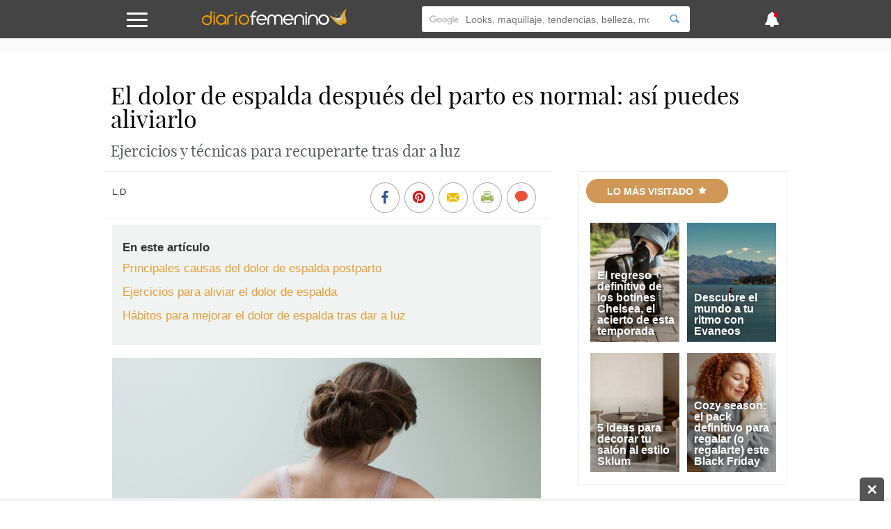

--- FILE ---
content_type: text/html; charset=UTF-8
request_url: https://www.diariofemenino.com/salud/espalda/el-dolor-de-espalda-despues-del-parto-es-normal-asi-puedes-aliviarlo/
body_size: 39926
content:
<!DOCTYPE html>
<html lang="es">
    <head>
        <meta charset="utf-8">
        <meta http-equiv="X-UA-Compatible" content="IE=edge">
        <meta http-equiv="x-dns-prefetch-control" content="on">
        <link rel='preload' href='https://static.diariofemenino.com/js/front.js?20251205' as='script'>
        <link rel="preload" href="https://static.guiainfantil.com/fonts/guiainfantil_font.woff?20220704_1" as="font" crossorigin>
        <link rel="preconnect" href="https://fonts.googleapis.com">
        <link rel="preconnect" href="https://fonts.gstatic.com" crossorigin>
        <link rel="preconnect" href="//www.google.com">
        <link rel="preconnect" href="//static.guiainfantil.com">
        <link rel="preconnect" href="//brstatic.guiainfantil.com">
        <link rel="preconnect" href="//www.google-analytics.com">
        <link rel="preconnect" href="//adservice.google.es">
        <link rel="preconnect" href="//ajax.googleapis.com">
        <link rel="preconnect" href="//securepubads.g.doubleclick.net">
        <link rel="preconnect" href="//googleads.g.doubleclick.net">
        <link rel="preconnect" href="//cm.g.doubleclick.net">
        <link rel="preconnect" href="//adservice.google.es">
        <link rel="preconnect" href="//pagead2.googlesyndication.com">
        <link rel="preconnect" href="//tpc.googlesyndication.com">
        <link rel="preconnect" href="//sb.scorecardresearch.com">
        <link rel="preconnect" href="https://fundingchoicesmessages.google.com/">
        <link rel="dns-prefetch" href="https://fonts.googleapis.com">
        <link rel="dns-prefetch" href="https://fonts.gstatic.com">
        <link rel="dns-prefetch" href="https://www.google.com">
        <link rel="dns-prefetch" href="https://static.guiainfantil.com">
        <link rel="dns-prefetch" href="https://brstatic.guiainfantil.com">
        <link rel="dns-prefetch" href="https://www.google-analytics.com">
        <link rel="dns-prefetch" href="https://adservice.google.es">
        <link rel="dns-prefetch" href="https://ajax.googleapis.com">
        <link rel="dns-prefetch" href="https://securepubads.g.doubleclick.net">
        <link rel="dns-prefetch" href="https://googleads.g.doubleclick.net">
        <link rel="dns-prefetch" href="https://cm.g.doubleclick.net">
        <link rel="dns-prefetch" href="https://adservice.google.es">
        <link rel="dns-prefetch" href="https://pagead2.googlesyndication.com">
        <link rel="dns-prefetch" href="https://tpc.googlesyndication.com">
        <link rel="dns-prefetch" href="https://sb.scorecardresearch.com">
        <link rel="dns-prefetch" href="https://fundingchoicesmessages.google.com/">
        
        <meta name="viewport" content="width=device-width, initial-scale=1">
        <meta name="theme-color" content="#00a2ed"/>
        <!-- CSRF Token -->
        <meta name="csrf-token" content="wPyVTrexVPRmrDzacJpjwMTBAo9FKfpOthnLUjq6">
        <!-- Custom meta-tags -->
            <!-- Title -->
    <title>El dolor de espalda después del parto es normal: así puedes aliviarlo</title>
    <!-- Custom meta-tags -->
    <meta name="description" content="El cuerpo cambia mucho tras dar a luz, y algunas mujeres tienen que practicar una intensa recuperación para recuperar su vida normal. ¡Pero tranquila! El dolor de espalda después del parto es normal: así puedes aliviarlo con unos ejercicios que te ayudarán a reeducar tus posturas.">
    <meta name="language" content="es">
    <meta name="robots" content="index,follow">
    <meta http-equiv="content-language" content="es">
    <link rel="canonical" href="https://www.diariofemenino.com/salud/espalda/el-dolor-de-espalda-despues-del-parto-es-normal-asi-puedes-aliviarlo/">
    
    <meta property="fb:app_id" content="138681639501764">
    <meta property="fb:page_id" content="138681639501764">
    <meta property="fb:pages" content="138681639501764" />
    <meta property="og:title" content="El dolor de espalda después del parto es normal: así puedes aliviarlo">
    <meta property="og:url" content="https://www.diariofemenino.com/salud/espalda/el-dolor-de-espalda-despues-del-parto-es-normal-asi-puedes-aliviarlo/">
    <meta property="og:description" content="El cuerpo cambia mucho tras dar a luz, y algunas mujeres tienen que practicar una intensa recuperación para recuperar su vida normal. ¡Pero tranquila! El dolor de espalda después del parto es normal: así puedes aliviarlo con unos ejercicios que te ayudarán a reeducar tus posturas.">
    
    <meta property="og:image" content="https://static.diariofemenino.com/media/4782/dolorespaldadarluz.jpg">
    <meta property="og:type" content="article">
    <meta property="og:site_name" content="Diario Femenino">
    <meta name="twitter:card" content="summary_large_image">
    <meta name="twitter:title" content="El dolor de espalda después del parto es normal: así puedes aliviarlo">
    <meta name="twitter:description" content="El cuerpo cambia mucho tras dar a luz, y algunas mujeres tienen que practicar una intensa recuperación para recuperar su vida normal. ¡Pero tranquila! El dolor de espalda después del parto es normal: así puedes aliviarlo con unos ejercicios que te ayudarán a reeducar tus posturas.">
    <meta name="twitter:image" content="https://static.diariofemenino.com/media/4782/dolorespaldadarluz.jpg">
    <meta name="twitter:image:src" content="https://static.diariofemenino.com/media/4782/dolorespaldadarluz.jpg">
    <meta name="twitter:url" content="https://www.diariofemenino.com/salud/espalda/el-dolor-de-espalda-despues-del-parto-es-normal-asi-puedes-aliviarlo/">
    <meta name="twitter:site" content="@diariofemenino">
        <!-- Minimun CSS-->
        
        <link rel="shortcut icon" href="https://www.diariofemenino.com/favicon.ico">
        <style>
            body,html{height:100%;width:100%;margin:0;padding:0;left:0;top:0;font-size:100%}*{box-sizing:border-box}.left{text-align:left}.right{text-align:right}.center{text-align:center;margin-left:auto;margin-right:auto}.justify{text-align:justify}.hidden-sm{display:none}.hidden-md{display:block}.row{position:relative;width:100%}.row [class^=col]{float:left;margin:.5rem 2%;min-height:.125rem}.row:after{content:"";display:table;clear:both}.col-1,.col-2,.col-3,.col-4,.col-5,.col-6,.col-7,.col-8,.col-9,.col-10,.col-11,.col-12{width:96%}.col-1-sm{width:4.33333%}.col-2-sm{width:12.66667%}.col-3-sm{width:21%}.col-4-sm{width:29.33333%}.col-5-sm{width:37.66667%}.col-6-sm{width:46%}.col-7-sm{width:54.33333%}.col-8-sm{width:62.66667%}.col-9-sm{width:71%}.col-10-sm{width:79.33333%}.col-11-sm{width:87.66667%}.col-12-sm{width:96%}@media only screen and (min-width:45em){.col-1{width:4.33333%}.col-2{width:12.66667%}.col-3{width:21%}.col-4{width:29.33333%}.col-5{width:37.66667%}.col-6{width:46%}.col-7{width:54.33333%}.col-8{width:62.66667%}.col-9{width:71%}.col-10{width:79.33333%}.col-11{width:87.66667%}.col-12{width:96%}.hidden-sm{display:block}.hidden-md{display:none}}@media screen and (max-width:45em){.col-6-sm{width:48%}.col-6-sm:nth-child(odd){margin:auto 2% 4% 0;clear:both}.col-6-sm:nth-child(2n){margin:auto 0 4% 2%}}@media screen and (min-width:45em){.row .col-12-sm.custom-block{margin:0;width:100%}.row .col-12-sm.custom-block .col-8{margin-left:1%}}body{font-family:Georgia,sans-serif;font-size:18px;color:#333;line-height:1;margin:0}body strong{font-weight:600}body h1,body h2,body h3,body h4,body h5,body h6{font-family:Playfair Display,serif;font-weight:700}body h1{font-size:2rem;color:#e49e31;margin:0 0 10px}body h2{color:#e49e31;font-size:1.3rem;margin:0;line-height:22px}body .h3,body h3{font-size:1.25rem;color:#e49e31}body ul,body ul li{list-style:none;padding-left:0}body a{color:#e49e31}body a:active,body a:hover,body a:link,body a:visited{text-decoration:none}body p{line-height:26px}body figure{margin:0}.gicon{color:#fff}input:-webkit-autofill{-webkit-box-shadow:0 0 0 30px #fff inset}.d-flex{display:-webkit-box;display:-ms-flexbox;display:flex}.fl{float:left}.fr{float:right}.d-block{display:block}.d-none{display:none}.d-inline-block{display:inline-block}.collapse,.d-md-block,.hidden{display:none}.d-xs-block{display:block}.h-center{display:flex;align-items:center}.stop{pointer-events:none;opacity:0}.pt-5{padding-top:5px}.pt-10{padding-top:10px}.pt-20{padding-top:20px}@media only screen and (min-width:45em){.d-md-block{display:block}.d-xs-block{display:none}}.img-fluid{max-width:100%;height:auto;width:100%}.img-circle{-webkit-border-radius:50%;border-radius:50%;-moz-border-radius:50%;background-clip:padding-box}.h-100{height:100%}.m-auto{margin:auto}.p-0{padding:0}.m-0{margin:0}.m-1{margin:2%}.m-2{margin:4%}.mb-1{margin-bottom:2%}.mb-2{margin-bottom:4%}.mtb-0,.row .mtb-0{margin-top:0;margin-bottom:0}.mtb-2{padding:4% 0}@media only screen and (min-width:45em){.mtb-2{padding:1.5% 0}}@media only screen and (min-width:45em){.lpicture,article.post #post-content .post-body .lpicture img,article.post #post-content .post-body img.lpicture{float:left;margin-right:15px;width:auto}}@media only screen and (min-width:45em){.rpicture,article.post #post-content .post-body .rpicture img,article.post #post-content .post-body img.rpicture{float:right;margin-left:15px;width:auto}}.clearfix:after{content:"";clear:both}.btn-primary{background-color:#444;border:none;border-radius:20px;color:#fff;border-radius:3px;float:right;transition:all .2s;cursor:pointer;min-width:120px}.btn-primary:hover{background-color:#545454}.text-danger{color:red;margin-top:0;font-size:14px;line-height:10px;text-align:right}.ightgray{background:#f1f2f2}.alert{font-weight:700;padding:10px;text-align:center}.alert.alert-success{color:#ea3883}.alert.alert-danger{color:#d9031f}.container{width:90%;margin-left:auto;margin-right:auto}@media only screen and (max-width:45em){.container.fluid{width:100%}}@media only screen and (min-width:60em){.container{width:80%;max-width:75rem}}@media only screen and (max-width:1215px){.container{width:90%}}.box-basic{border:1px solid #f1f2f2;background:#fff;margin-bottom:10px;padding:40px}.box-basic .box-heading{padding-bottom:15px}.main{background-color:#f7f7f7}.section-title-block{text-align:center}.section-title-block .bg-blue{text-align:left;color:#444;border-bottom:3px solid #b4e8f8;padding-bottom:3px}@media screen and (max-width:45em){.section-title-block .bg-blue{text-transform:uppercase;text-align:center;display:inline-block;-webkit-border-radius:50px;border-radius:50px;-moz-border-radius:50px;padding:10px 30px;color:#fff;font-size:14px;padding:12px 30px;background:#0095e0;border:none}.section-title-block .bg-blue .gicon{padding-left:5px}}.section-title-block .bg-blue .gicon{color:#b4e8f8}.home-content-title-icon{background:#a2c93f;border-radius:50%;border:4px solid #fff;border:6px solid #fff;display:block;height:63px;left:-10px;position:absolute;text-align:center;top:-15px;transform:rotate(-27deg);-webkit-transform:rotate(-27deg);width:63px;z-index:1}.bg .section-title{position:absolute;top:-10px}.bg-lightgray{background-color:#f1f2f2}.input-checkbox,input.text,input[type=button],input[type=date],input[type=submit],input[type=text],textarea{-webkit-appearance:none;border-radius:0}input[type=date],input[type=email],input[type=number],input[type=text],select,textarea{background:#fff;min-width:150px;width:100%;margin-bottom:10px;border:1px solid #ddd;min-height:38px}[type=date]{background:#fff url(/img/calendar-icon.png) 97% 50% no-repeat}[type=date]::-webkit-inner-spin-button{display:none}[type=date]::-webkit-calendar-picker-indicator{opacity:0}.grecaptcha-badge{display:none}.be-checkbox{font-size:13px;line-height:22px;margin-bottom:20px;text-align:left}@media only screen and (max-width:45em){.post-wrapper .main-col{width:100%;margin:0!important}}.h3{font-family:Playfair Display,serif;font-weight:700;display:block;margin-bottom:20px}.messages-form .alert{padding:0;position:absolute;top:55px;text-align:left;padding:20px 4%;color:#fff;z-index:999;left:0;right:0;font-weight:500;margin-left:auto;margin-right:auto}@media screen and (max-width:45em){.messages-form .alert{padding:20px 2% 20px 0;line-height:20px;font-size:14px}}.messages-form .alert.alert-success{background:rgba(162,201,63,.98)}.messages-form .alert.alert-danger{background:rgba(224,70,46,.98)}.messages-form .alert.alert-danger ul{margin:0}.messages-form .alert .container:before{font-family:guiainfantil_font;content:"\E94F";float:right;color:#fff;cursor:pointer}@media screen and (max-width:45em){.messages-form .alert .container:before{position:relative;top:-10px;right:-5px}}.user-pages .messages-form .alert{padding:20px 2%}body header#main-header{background-color:#444;height:55px;width:100%;z-index:99;position:fixed;top:0}body header#main-header a{color:#0095e0}body header#main-header .logo{align-self:stretch;max-width:210px}@media screen and (min-width:45em){body header#main-header .logo{width:300px}}body header#main-header nav{display:flex;justify-content:space-between}body header#main-header nav>div{margin:auto}body header#main-header .icon{font-size:25px}@media screen and (min-width:45em){body header#main-header .icon{font-size:35px}}body header#main-header .search{margin-top:9px}body header#main-header .search input{border:0;min-height:37px;-webkit-border-radius:3px 0 0 3px;border-radius:3px 0 0 3px;-moz-border-radius:3px 0 0 3px;background-clip:padding-box}body header#main-header .search button{background:#fff;cursor:pointer;-webkit-border-radius:0 3px 3px 0;border-radius:0 3px 3px 0;-moz-border-radius:0 3px 3px 0;background-clip:padding-box;border:0;height:37px}body header#main-header .search button .gicon{color:#4796d0}body header#main-header .burger-menu{font-size:18px}body header#main-header .burger-menu .menu-btn{position:absolute;top:18px;height:21px;margin:0;padding:0;transition:opacity .5s cubic-bezier(.19,1,.22,1);width:30px;z-index:3}body header#main-header .burger-menu .menu-btn .gicon{font-size:22px}body header#main-header .burger-menu .menu-content{position:fixed;top:55px;bottom:0;background:#ddd;font-family:Playfair Display,serif;height:95%;max-width:580px;overflow-y:scroll;transform:translateZ(0);transform:translateX(100%);transition:transform .5s cubic-bezier(.19,1,.22,1);width:100%;will-change:transform;z-index:2}body header#main-header .burger-menu .menu-content ul{width:100%;color:#fff;margin:0}body header#main-header .burger-menu .menu-content ul .menu-item{width:100%}@media screen and (min-width:45em){body header#main-header .burger-menu ::-webkit-scrollbar-track{border-radius:0;background-color:#e1f2fa}body header#main-header .burger-menu ::-webkit-scrollbar{width:12px;background-color:#f5f5f5}body header#main-header .burger-menu ::-webkit-scrollbar-thumb{border-radius:0;background-color:rgba(3,148,225,.5)}body header#main-header .burger-menu ::-webkit-scrollbar{width:0;background:transparent}}body header#main-header #menu input[type=checkbox]{position:fixed;opacity:0}body header#main-header #menu label{margin:0;padding:0;border:none;outline:none;background:none;cursor:pointer}body header#main-header #menu label:before{position:fixed;z-index:1;top:55px;left:0;right:0;bottom:0;background-color:rgba(18,67,100,.6);content:"";opacity:0;pointer-events:none;transition:opacity .5s cubic-bezier(.19,1,.22,1)}@media screen and (max-width:60em){body header#main-header #menu label .burger{left:1em}}body header#main-header #menu label .burger .bar,body header#main-header #menu label .burger:after,body header#main-header #menu label .burger:before{background:#fff;content:"";display:block;height:14%;transition:all .5s cubic-bezier(.19,1,.22,1);width:100%;position:absolute;left:0;-webkit-border-radius:3px;border-radius:3px;-moz-border-radius:3px;background-clip:padding-box}body header#main-header #menu label .burger .bar{top:44%}body header#main-header #menu label .burger:before{top:0;transform-origin:top left}body header#main-header #menu label .burger:after{bottom:0;transform-origin:bottom left}body header#main-header #menu .navcheck:checked+label:before{opacity:1;pointer-events:auto}body header#main-header #menu .navcheck:checked+label .burger:after,body header#main-header #menu .navcheck:checked+label .burger:before{width:94%}body header#main-header #menu .navcheck:checked+label .burger:before{transform:rotate(45deg) translateY(-50%)}body header#main-header #menu .navcheck:checked+label .burger:after{transform:rotate(-45deg) translateY(50%)}body header#main-header #menu .navcheck:checked+label .burger .bar{transform:scale(0)}body header#main-header #menu .navcheck:checked~.menu-content,body header#main-header #menu .navcheck:checked~.menu-content:before{transform:translateX(0)}body header#main-header #menu .menu-content{left:0;transform:translateX(-100%)}body header#main-header #menu .menu-content .menu-title{background:#4796d0;color:#fff;height:55px;padding:16px 25px 0 52px}body header#main-header #menu .menu-content ul .menu-item{border-bottom:1px solid rgba(0,149,224,.1);position:relative}body header#main-header #menu .menu-content ul .menu-item:first-child{border-top:1px solid rgba(0,149,224,.1)}body header#main-header #menu .menu-content ul .menu-item .parent{padding:15px;position:relative}body header#main-header #menu .menu-content ul .menu-item .parent.box-allcategories{background-color:rgba(0,149,224,.05)}body header#main-header #menu .menu-content ul .menu-item .parent a{display:block;padding-left:50px;position:relative}body header#main-header #menu .menu-content ul .menu-item .parent a.allcategories{padding-left:0}body header#main-header #menu .menu-content ul .menu-item .parent a:before{font-family:guiainfantil_font;font-size:34px;position:absolute;top:-12px;left:0}body header#main-header #menu .menu-content ul .menu-item .parent .btn-collapse{position:absolute;top:0;right:0;background:rgba(0,149,224,.05);height:100%;padding:15px;z-index:3}body header#main-header #menu .menu-content ul .menu-item .parent .btn-collapse span:before{color:#0095e0;content:"-";display:block;font-family:Georgia,sans-serif;font-weight:700;text-align:center;width:12px}body header#main-header #menu .menu-content ul .menu-item .parent .btn-collapse.collapsed span:before{content:"+"}body header#main-header #menu .menu-content ul .menu-item .subitem{background:hsla(0,0%,100%,.1)}body header#main-header #menu .menu-content ul .menu-item .subitem.collapse{display:none}body header#main-header #menu .menu-content ul .menu-item .subitem.collapse.show{display:block}body header#main-header #menu .menu-content ul .menu-item .subitem li{border-top:1px solid rgba(0,149,224,.1);font-size:16px;line-height:18px;padding:7px 15px}body header#main-header #menu ul.social{width:100%;float:left;margin:0;padding-bottom:20px}body header#main-header #menu ul.social.social-user{padding-bottom:0}body header#main-header #menu ul.social li{width:20%;float:left;text-align:center;border:1px solid #def0f9;font-size:24px;border-left:none}@media screen and (min-width:45em){body header#main-header #menu ul.social li{width:50%}}body header#main-header #menu ul.social li.user-options{width:50%}body header#main-header #menu ul.social li.user-options a{font-size:14px;text-transform:uppercase}body header#main-header #menu ul.social li:last-child{border-right:none}body header#main-header #menu ul.social li a{background:#444;padding:20px;display:block;transition:all .2s;color:#fff}body header#main-header #menu ul.social li a:hover{background:#0264ae}body header#main-header #news-menu input[type=checkbox]{position:fixed;opacity:0}body header#main-header #news-menu label{margin:0;padding:0;border:none;outline:none;background:none;cursor:pointer}body header#main-header #news-menu label:before{position:fixed;z-index:1;top:55px;left:0;right:0;bottom:0;background-color:rgba(18,67,100,.6);content:"";opacity:0;pointer-events:none;transition:opacity .5s cubic-bezier(.19,1,.22,1)}body header#main-header #news-menu label .menu-btn{display:block;top:16px}@media screen and (max-width:60em){body header#main-header #news-menu label .menu-btn{right:1em}}body header#main-header #news-menu label .menu-btn .fa:after{background:#d9031f;content:"";display:block;height:10px;width:10px;position:absolute;top:0;right:5px;-webkit-border-radius:50%;border-radius:50%;-moz-border-radius:50%;background-clip:padding-box}body header#main-header #news-menu .menu-content{right:0;transform:translateX(100%)}body header#main-header #news-menu .menu-content .menu-item{border-bottom:1px solid rgba(0,149,224,.1);padding:15px}body header#main-header #news-menu .menu-content .menu-item:first-child{border-top:1px solid rgba(0,149,224,.1)}body header#main-header #news-menu .menu-content .menu-item .published-date{color:rgba(0,149,224,.5);font-size:13px;margin-bottom:0}body header#main-header #news-menu .menu-content .menu-item .published-date .gicon{margin-right:5px;color:rgba(0,149,224,.5)}body header#main-header #news-menu .navcheck:checked+label:before{opacity:1;pointer-events:auto}body header#main-header #news-menu .navcheck:checked~.menu-content{transform:translateX(0)}@media screen and (max-width:45em){body header#main-header .gicon-bell:before{content:"\E932"}}body header#main-header .gicon-bell:after{content:" ";background:#d9031f;height:1px;padding:3px;border-radius:50%;line-height:0;font-size:0;position:absolute;right:10px;top:2px}body header#main-header #menu-horizontal-mobile{overflow-x:scroll;overflow-y:hidden;white-space:nowrap;background-color:#eee;padding:3px 0 5px}body header#main-header #menu-horizontal-mobile ul{margin:0}body header#main-header #menu-horizontal-mobile ul li{display:inline-block}body header#main-header #menu-horizontal-mobile ul li a{color:#777;text-transform:uppercase;font-size:12px;padding:5px 6px;font-family:Arial}body header#main-header #menu-horizontal-mobile ul li:first-child{padding-left:8px}.country-selected{background:#ddd;font-family:Playfair Display,serif;border:none;color:#0095e0}.country-selected:focus{outline:none}.country-selected .menu-item .parent a{padding-left:0;float:left}.country-selected .menu-item .sub-countries{height:0;transition:height .3s linear;clear:both;border-top:1px solid hsla(0,0%,100%,.3)}.country-selected span.flag{float:left;margin:-1px 20px 0 7px;background-position:50%;display:block;width:22px;height:22px;border:1px solid hsla(0,0%,100%,.3);border-radius:50%;padding:0}.country-selected span.flag.ES{background-image:url(/img/flags/Spain.png)}.country-selected span.flag.AR{background-image:url(/img/flags/Argentina.png)}.country-selected span.flag.BR{background-image:url(/img/flags/Brazil.png)}.country-selected span.flag.CH{background-image:url(/img/flags/Chile.png)}.country-selected span.flag.CO{background-image:url(/img/flags/Colombia.png)}.country-selected span.flag.MX{background-image:url(/img/flags/Mexico.png)}.country-selected span.flag.PE{background-image:url(/img/flags/Peru.png)}.country-selected span.flag.US{background-image:url(/img/flags/USA.png)}#menu .menu-content ul .menu-item.country-selected .parent a{display:block;padding-left:0}.noscroll{position:relative;overflow:hidden}.search-form{border-top:1px solid hsla(0,0%,100%,.3);font-family:Georgia,sans-serif;padding:15px 15px 0;width:100%}.search-form input{border:0!important;font-size:13px;padding:10px 15px}.search-form input::-webkit-input-placeholder{color:transparent}.search-form input:-moz-placeholder,.search-form input::-moz-placeholder{color:transparent}.search-form input:-ms-input-placeholder{color:transparent}.search-form .search-query{width:75%}.search-form input[type=submit]{background-color:#4796d0;-webkit-border-radius:0;border-radius:0;-moz-border-radius:0;background-clip:padding-box;color:#fff;width:25%;-webkit-appearance:none;height:36px}body>footer{background:#444;padding:2% 0 1%;margin-bottom:3em}@media screen and (min-width:45em){body>footer{margin-bottom:0}}body>footer .logo-footer{margin:0 auto 10px;max-width:300px;text-align:center}body>footer #bottommenu{border-bottom:1px solid #545454;margin-bottom:20px;max-width:80%;margin:0 auto 20px;padding-bottom:1%}body>footer #bottommenu ul,body>footer .links-footer ul{padding:0;margin:0;text-align:center;width:100%}@media screen and (max-width:45em){body>footer #bottommenu ul,body>footer .links-footer ul{margin-bottom:20px}}body>footer #bottommenu ul li,body>footer .links-footer ul li{display:inline-block;padding:1%;color:#fff;font-size:14px}@media screen and (max-width:45em){body>footer #bottommenu ul li,body>footer .links-footer ul li{padding:3%;display:block}}body>footer #bottommenu ul li span,body>footer .links-footer ul li span{width:5px;height:5px;display:inline-block;border-radius:15px;margin-left:20px;position:relative;bottom:2px}body>footer #bottommenu ul li span.green,body>footer .links-footer ul li span.green{background-color:#9fb763}body>footer #bottommenu ul li span.yellow,body>footer .links-footer ul li span.yellow{background-color:#d8ba42}body>footer #bottommenu ul li span.orange,body>footer .links-footer ul li span.orange{background-color:#d09757}body>footer #bottommenu ul li a,body>footer .links-footer ul li a{color:#f1f2f2;transition:all .2s}body>footer #bottommenu ul li a:hover,body>footer .links-footer ul li a:hover{color:#e49e31}body>footer p{color:#fff;margin:0 auto;max-width:80%;text-align:center;font-size:14px}@media screen and (max-width:45em){body>footer p{max-width:100%}}body>footer p:last-child{padding-bottom:15px}body>footer .created-by p{margin-bottom:0;padding-bottom:10px;font-size:14px;color:#fff;line-height:18px}@media screen and (min-width:45em){body>footer .created-by p{padding:20px 0}}body>footer .created-by .gicon{position:relative;top:1px;padding:2px}body>footer .created-by a{color:#fff;padding-left:3px}body>footer .created-by a:hover{text-decoration:underline}.tags-block{padding-bottom:3em}.tags-block .tags{text-align:center}.tags-block .tags h5{display:inline-block;padding:0 7px;margin:1px 0;font-size:16px}.tags-block .tags h5:nth-child(17),.tags-block .tags h5:nth-child(20){font-size:22px}.tags-block .tags h5:nth-child(2),.tags-block .tags h5:nth-child(5),.tags-block .tags h5:nth-child(11){font-size:24px}.tags-block .tags h5:nth-child(3),.tags-block .tags h5:nth-child(8),.tags-block .tags h5:nth-child(15),.tags-block .tags h5:nth-child(38){font-size:30px}.tags-block .tags h5:nth-child(4),.tags-block .tags h5:nth-child(12){font-size:46px}.tags-block .tags h5 a{color:#aaa}.specialists-block{text-align:center}.specialists-block .section-title-home{background:#d9031f}.specialists-block .section-title-home a{color:#fff}.specialists-block p{line-height:18px}.specialists-block p strong{display:block;margin-bottom:5px}.specialists-block p small{line-height:14px}.specialists-block .img-circle{max-height:152px}#home .social-block{text-align:center;background:#f1f2f2}#home .social-block .section-title-home{background-color:#d8ba42}@media screen and (max-width:45em){.category-title{margin-top:25px}}.section-title-home{text-transform:uppercase;text-align:center;display:inline-block;-webkit-border-radius:50px;border-radius:50px;-moz-border-radius:50px;padding:10px 30px;color:#fff;font-size:14px;margin-bottom:20px}.widget-subscribers-box{clear:both}@media screen and (max-width:45em){.out-title.col-12-sm,.out-title.col-12-sm .col-4{width:100%;margin:0}}@media screen and (min-width:45em){.out-title .card .caption-card .card-content-text{bottom:10px;left:auto;right:0;max-width:70%;position:absolute;text-align:left;z-index:9}.out-title .card .caption-card .card-content-text .card-text a{color:#56595a;text-shadow:none;font-size:18px}}.col-card.light{background-color:#fff;border-top:3px solid #ddd}@media screen and (min-width:45em){.col-card.n-m.col-4{width:33%;margin:0}}.col-card .widget-subscribe .card-widget{margin:0;width:100%}section.articles-block{text-align:center;padding:1.8em 0}section.articles-block article.card h2{min-height:46px}section.articles-block:first-of-type h1{visibility:hidden;display:none}section.articles-block:nth-child(2n),section.articles-block:nth-child(2n) .section-title-home span{background-color:#f1f2f2}section.articles-block .m-l0{margin-left:0}.col-content-list .articles-list a{color:inherit}.col-content-list .articles-list a :hover h2,.col-content-list .articles-list a h2{color:#e49e31}@media screen and (max-width:45em){.col-content-list .articles-list .text-intro .carousel-card-category{color:#fff;margin-bottom:5px;padding:6px 8px;text-transform:uppercase;display:inline-block;font-size:10px;border-radius:3px}.col-content-list .articles-list .text-intro .title-card-description{line-height:18px;font-size:17px}.col-content-list .articles-list .col-8-sm.col-description{margin-bottom:0}.col-content-list .articles-list .col-12-sm.col-description{margin-top:0}.col-content-list .articles-list .col-12-sm.col-description p{margin-bottom:0;line-height:17px}.col-content-list .articles-list .col-12-sm.col-description p.description{display:-webkit-box;-webkit-line-clamp:3;-webkit-box-orient:vertical;overflow:hidden}.col-content-list .articles-list .col-12-sm.col-description .reviewed-by{margin-top:5px}}.col-content-list .articles-list .review-icon{float:left;margin-right:3px;color:#a2c93f}.col-content-list .articles-list .icons-social .gicon{background:#aaa;padding:6px;border-radius:10px;margin:4px 0 8px;display:inline-block}.col-content-list .articles-list .icons-social .gicon.gicon-linkedin:hover{background-color:#0e76a8}.col-content-list .articles-list .icons-social .gicon.gicon-facebook:hover{background-color:#4267b2}.col-content-list .articles-list .icons-social .gicon.gicon-instagram:hover{background-color:#c13584}@media screen and (max-width:45em){.col-content-list .articles-list .especialista .col-description.mobile-top{display:table;min-height:95px}.col-content-list .articles-list .especialista .col-description.mobile-top .text-intro{float:none;display:table-cell;vertical-align:middle}.col-content-list .articles-list .especialista .col-description.mobile-top .text-intro .gicon-linkedin{margin-top:0}.col-content-list .articles-list .especialista .col-card-media{height:95px;overflow:hidden;border-radius:50%}}article.card{position:relative}article.card h2{text-align:left}@media screen and (max-width:900px){article.card h2 a{font-size:16px}}@media screen and (max-width:45em){article.card h2 a{font-size:20px}}article.card .box-img{position:relative;line-height:0}@media screen and (min-width:45em){article.card .box-img:before{content:"";display:block;padding-top:102%;float:left}}article.card .overlay{position:absolute;background:transparent;background:-webkit-gradient(left top,left bottom,color-stop(36%,transparent),color-stop(71%,rgba(0,0,0,.31)));background:-webkit-gradient(linear,left top,left bottom,color-stop(36%,transparent),color-stop(71%,rgba(0,0,0,.31)));background:linear-gradient(180deg,transparent 36%,rgba(0,0,0,.31) 71%);top:0;left:0;z-index:2;width:100%;height:100%;pointer-events:none}article.card .caption-card span.category-icon:before{display:none}article.card .caption-card .card-content-text{bottom:10px;left:0;right:5px;padding:5px 15px;position:absolute;text-align:left;z-index:9}article.card .caption-card .carousel-card-category{color:#fff;display:inline-block;margin-bottom:10px;position:relative;padding:6px 8px;text-transform:uppercase;font-size:10px;border-radius:3px}article.card .caption-card .carousel-card-category:after{border-width:4px 4px 0;border-color:#fff transparent transparent;bottom:-12px;border:none;border-image:none;border-style:solid;border-width:6px;content:" ";height:0;left:10px;margin-left:-4px;pointer-events:none;position:absolute;width:0}article.card .caption-card .carousel-card-category a{color:#fff}@media screen and (min-width:45em){article.card .caption-card .card-text{min-height:46px}}article.card .caption-card .card-text a{font-family:Georgia,sans-serif;color:#fff;text-shadow:0 0 10px #333}section.section-block .med-h .box-img{max-height:240px;overflow:hidden}section.section-block .med-h .img-fluid{width:100%}section.section-block:nth-child(5) .articles-list .caption-card{padding:0;position:absolute;z-index:9;width:100%}section.section-block:nth-child(5) .articles-list .caption-card h2{padding:0 0 4%;min-height:auto}section.section-block:nth-child(5) .text-intro{text-align:left}#home section.section-block:first-child{padding-bottom:0}#home section.section-block:first-child .articles-list .col-card{margin:.5rem 0;width:100%}@media screen and (max-width:45em){#home section.section-block:first-child .articles-list .col-card{margin-top:-32px}#home section.section-block:first-child .articles-list .col-card:first-of-type{margin-top:0}}@media screen and (min-width:45em){#home section.section-block:first-child .articles-list .col-card{width:33.33%}}#home section.section-block:first-child .articles-list article.card{position:relative}#home section.section-block:first-child .articles-list article.card h2{padding:3% 1% 2%;text-align:center;overflow:hidden;max-height:64px}@media screen and (max-width:1080px){#home section.section-block:first-child .articles-list article.card h2{max-height:none}}@media screen and (max-width:680px){#home section.section-block:first-child .articles-list article.card h2{max-height:80px}}#home section.section-block:first-child .articles-list article.card h2 a{color:#333;font-size:16px;text-shadow:none;line-height:18px}@media screen and (max-width:900px){#home section.section-block:first-child .articles-list article.card h2 a{font-size:16px}}@media screen and (max-width:45em){#home section.section-block:first-child .articles-list article.card h2 a{font-size:17px}}#home section.section-block:first-child .articles-list article.card span.category-icon,#home section.section-block:first-child .articles-list article.card span.category-icon::before{display:block}#home section.section-block:first-child .articles-list .caption-card{background:#fff;padding:12px 4%;position:relative;z-index:3;max-width:85%;margin:0 auto;top:-42px;padding-top:12px;min-height:84px}@media screen and (max-width:1390px){#home section.section-block:first-child .articles-list .caption-card{max-width:90%;padding:12px 1%}}#home section.section-block:first-child .articles-list .caption-card span.category-icon{width:63px;height:63px;position:absolute;border:6px solid #fff;border-radius:50px;padding:10px;font-size:23px;text-align:center;top:-37.5px;left:calc(50% - 31.5px)}#home section.section-block:first-child .articles-list .caption-card span.category-icon::before{font-family:guiainfantil_font;font-size:30px;color:#f1f2f2}#home section.section-block:first-child .articles-list .caption-card .card-content-text{position:static;padding:0}#home section.section-block:first-child .articles-list .category{font-size:13px;display:block;text-align:center;padding:0;margin-bottom:0;background-color:transparent;display:none}#home section.section-block:first-child .articles-list .category:after{display:none}ul.categories{overflow:hidden;padding-bottom:0;width:100%;margin:0 auto;padding:1em 0;text-align:center}@media screen and (min-width:45em){ul.categories{padding:3em 0 2em}}ul.categories li{width:auto;margin:0 8px;float:none;display:inline-block;text-align:center}@media screen and (max-width:45em){ul.categories li{margin:0 2px}}ul.categories li h4{color:#111;font-size:13px;margin-top:5px}@media screen and (max-width:45em){ul.categories li h4{font-weight:500}}ul.categories .gicon{color:#fff;display:block;font-size:12vw;width:20vw;height:20vw;line-height:20vw;margin:0 auto;-webkit-border-radius:50%;border-radius:50%;-moz-border-radius:50%;background-clip:padding-box}@media screen and (min-width:45em){ul.categories .gicon{font-size:3.5em;width:100px;height:100px;line-height:1.8em;max-width:100%}}ul.categories.calculators li{width:9%}@media screen and (max-width:45em){ul.categories.calculators li{width:30%}}ul.categories.calculators .gicon{-webkit-border-radius:0;border-radius:0;-moz-border-radius:0;background-clip:padding-box;width:auto;height:auto}.custom-block .p-col-3,.custom-block .p-col-6{float:left;min-height:.125rem}.custom-block .p-col-6{width:46%;margin:.5rem 2%}.custom-block .p-col-3{width:22%;margin:.5rem 1%}@media screen and (max-width:45em){.custom-block .p-col-3,.custom-block .p-col-6{width:96%}}article.post #post-content .post-body img.w-auto{width:auto}.post-wrapper{border-bottom:3px solid #ddd;padding-bottom:2em}@media screen and (max-width:45em){.post-wrapper{padding-bottom:0}}.post-wrapper:first-of-type{box-shadow:none}.gallery-wrapper .post-wrapper{border:none;box-shadow:none}.gallery-wrapper .container{width:100%}.gallery-wrapper .ads-block{background:transparent}.image-wrapper span.small{font-size:12px;text-transform:uppercase;font-weight:700}.image-wrapper .next-img{font-size:14px}.image-wrapper .next-img-icon{color:#f6f6f6;position:relative;bottom:1px;right:6px;background:#0088de;padding:3px;border-radius:4px;font-size:10px}.image-wrapper .gallery-title{position:relative;top:-15px;line-height:22px;left:-2px;font-size:15px;font-weight:700}.image-wrapper .gallery-title .icon-gallery{color:#777;font-size:18px;position:relative;bottom:-3px;margin-right:8px}@media screen and (max-width:45em){.image-wrapper .gallery-title{padding-left:0;max-width:92%;margin-left:4%;top:-8px}}.image-wrapper .gallery-title a{color:inherit;box-shadow:inset 0 -3px 0 rgba(228,158,49,.6);border-bottom:1px solid rgba(228,158,49,.6);-webkit-transition:background .15s cubic-bezier(.33,.66,.66,1);transition:background .15s cubic-bezier(.33,.66,.66,1)}.image-wrapper .gallery-title a:hover{background:rgba(228,158,49,.6)}.image-wrapper #post-content{margin-top:-15px}.single-post:first-of-type{padding-top:55px}.single-post.single-post-amp{padding-top:0;background:#f7f7f7}.single-post.single-post-amp .header{padding:0 15px}.single-post .post-title,.single-post h1{color:#e49e31;font-size:28px;line-height:34px;font-weight:600;margin-top:20px;margin-bottom:15px}@media screen and (min-width:45em){.single-post .post-title,.single-post h1{font-size:34px;line-height:34px}}.single-post h2{font-size:22px;line-height:26px;font-weight:400;color:#56595a;font-family:Georgia,sans-serif;margin-bottom:0}.single-post .post-category{text-transform:uppercase;margin:15px 0 0;font-family:Playfair Display,serif;color:#e49e31;font-weight:600;font-size:16px}@media screen and (min-width:45em){article.post #wrap-header,article.post header{padding-left:1%}}@media screen and (max-width:45em){article.post #wrap-header.col-12,article.post header.col-12{padding-left:0;max-width:92%;margin-left:4%}article.post #wrap-header.col-12 .subtitle,article.post header.col-12 .subtitle{font-family:Georgia,sans-serif;color:#56595a}}article.post #post-time{font-size:14px;line-height:16px}article.post #post-time .gicon{float:left;background:#aaa;color:#fff;font-size:22px;display:block;margin-right:10px;border-radius:50%;padding:7px}article.post #post-author{font-size:13px}@media screen and (max-width:45em){article.post #post-author{max-width:92%;margin:0;margin-left:4%}}article.post #post-author .box-img-auth{height:35px;width:35px;overflow:hidden;float:left;margin:8px 10px 0 0}article.post #post-author .box-img-auth img{max-width:100%}article.post #post-author .box-info-auth{padding-top:12px}article.post #post-author .box-info-auth .nolink-auth,article.post #post-author .box-info-auth .time{display:block;line-height:18px}article.post #post-author p{margin-top:0;margin-bottom:0}article.post #post-author p>div,article.post #post-author p>span,article.post #post-author p>time{display:block}article.post #post-author p>time{color:#888}article.post #post-author .profession{line-height:14px}article.post #post-author #post-reviewer{margin-top:10px;line-height:16px}article.post #post-author #post-reviewer .review-icon{float:left;margin-right:3px;color:#a2c93f}article.post #post-content ol,article.post #post-content ul{padding-left:20px}article.post #post-content ol li,article.post #post-content ul li{list-style:initial;line-height:24px;margin-bottom:10px}article.post #post-content ol li{list-style:inherit}@media screen and (max-width:45em){article.post #post-content.col-12{max-width:92%;margin:auto auto auto 4%}}article.post #post-content .header-index{background:#f1f2f2;padding:20px 15px;margin-bottom:15px;font-size:17px}@media screen and (max-width:45em){article.post #post-content .header-index{margin-top:15px}}article.post #post-content .header-index ol{list-style:none;padding-left:0;margin-bottom:0;margin-top:5px}article.post #post-content .header-index ol li{color:#e49e31}article.post #post-content .header-index ol li.hidden{display:none}@media screen and (min-width:45em){article.post #post-content .header-index ol li{line-height:24px}}article.post #post-content .header-index ol li strong{color:#e49e31}article.post #post-content .header-index ol li a{color:#e49e31;border-bottom-width:0}article.post #post-content .header-index ol li.btn{overflow:hidden;font-family:Playfair Display,serif;color:#e49e31;font-weight:600;margin-bottom:0;padding-top:5px;padding-bottom:0;cursor:pointer}article.post #post-content .header-index ol li.btn span{float:left}article.post #post-content .header-index ol li.btn span.gicon{color:#222;display:inline-block;margin:6px 0 0 10px;font-size:12px}article.post #post-content .header-index ol li.btn span.gicon:before{display:inline-block;transform:rotate(1turn)}article.post #post-content .header-index ol li.btn .view:before{content:"VER M\C1S"}article.post #post-content .header-index ol li.btn span.gicon:before{transform:rotate(180deg)}article.post #post-content .header-index ol.view-all li{display:block}article.post #post-content .header-index ol.view-all li.btn .view:before{content:"VER MENOS"}article.post #post-content .header-index ol.view-all li.btn span.gicon:before{transform:rotate(1turn)}article.post #post-content .post-body,article.post #post-content .preparation{line-height:26px}article.post #post-content .post-body>h2,article.post #post-content .preparation>h2{font-size:24px;margin-bottom:5px;line-height:30px;text-align:center;font-family:Playfair Display,serif;font-weight:400;color:#545454;padding:5px 0;margin-top:-80px;padding-top:80px}@media screen and (min-width:45em){article.post #post-content .post-body>h2,article.post #post-content .preparation>h2{color:#e49e31;margin-bottom:15px;font-family:Playfair Display,serif;text-align:left;font-style:normal;font-weight:600}}article.post #post-content .post-body img,article.post #post-content .preparation img{width:100%;height:auto;display:block}@media screen and (max-width:45em){article.post #post-content .post-body img,article.post #post-content .preparation img{width:108.5%;height:auto;max-width:none;margin:auto auto auto -4.25%!important}}article.post #post-content .post-body img.map,article.post #post-content .preparation img.map{width:inherit}@media screen and (max-width:45em){article.post #post-content .post-body img.map,article.post #post-content .preparation img.map{zoom:55%}}article.post #post-content .post-body table,article.post #post-content .preparation table{text-align:center;width:auto;width:100%;margin:0 auto;table-layout:fixed}article.post #post-content .post-body table td,article.post #post-content .preparation table td{width:auto;word-wrap:break-word}@media screen and (max-width:45em){article.post #post-content .post-body table td,article.post #post-content .preparation table td{border:1px solid #ccc}}article.post #post-content .post-body table td img,article.post #post-content .preparation table td img{width:100%;margin:0;padding:5px}article.post #post-content .post-body table td p,article.post #post-content .preparation table td p{max-width:100%}article.post #post-content .post-body a,article.post #post-content .preparation a{color:inherit;box-shadow:inset 0 -3px 0 rgba(228,158,49,.6);border-bottom:1px solid rgba(228,158,49,.6);-webkit-transition:background .15s cubic-bezier(.33,.66,.66,1);transition:background .15s cubic-bezier(.33,.66,.66,1)}article.post #post-content .post-body a:hover,article.post #post-content .preparation a:hover{background:rgba(228,158,49,.6)}article.post #post-content .post-body p:last-child,article.post #post-content .preparation p:last-child{margin-bottom:0}article.post #post-content .post-body object,article.post #post-content .preparation object{max-width:100%}article.post #post-content .post-body .ingredients,article.post #post-content .post-body .postit,article.post #post-content .preparation .ingredients,article.post #post-content .preparation .postit{background-color:#ddd;padding:15px;margin-bottom:15px;font-size:14px;line-height:20px}article.post #post-content .post-body .ingredients li,article.post #post-content .post-body .postit li,article.post #post-content .preparation .ingredients li,article.post #post-content .preparation .postit li{border-bottom:1px dotted rgba(51,51,51,.2);padding:4px 0}article.post #post-content .post-body .ingredients h2,article.post #post-content .post-body .postit h2,article.post #post-content .preparation .ingredients h2,article.post #post-content .preparation .postit h2{border-bottom:1px solid #555;color:#e49e31}article.post #post-content .post-body iframe,article.post #post-content .preparation iframe{width:100%}@media screen and (max-width:45em){article.post #post-content .post-body iframe,article.post #post-content .preparation iframe{max-width:100%}}article.post #post-content .post-body .pixel,article.post #post-content .preparation .pixel{display:none}article.post #post-content .post-index p>a:after{content:".";color:#333}article.post #post-content .post-index p{display:block;clear:both;overflow:hidden;margin-bottom:15px}article.post #post-content .post-index p .image{float:left;width:100px;margin-right:15px}@media screen and (max-width:45em){article.post footer{max-width:92%;margin-left:4%}article.post footer .ad{margin-bottom:15px}}@media screen and (min-width:45em){article.post footer>.row{margin-top:25px}}.related-video{clear:both;margin-top:25px;position:relative}.related-video .player-video .video{max-height:400px}@media screen and (max-width:45em){.related-video .player-video .video{max-height:200px}}@media screen and (max-width:45em){article.post #post-content .post-body .related-video{width:108.5%;height:auto;max-width:none;margin:auto auto auto -4.25%}article.post #post-content .post-body .related-video h3{text-align:center;width:96%;line-height:18px;margin:10px auto}article.post #post-content .post-body .related-video h3 a{box-shadow:none;border-bottom:0;font-size:16px}}article.post #post-content .post-body .related-video-description{font-size:14px;line-height:20px;color:#777;text-align:left}.video{position:relative;cursor:pointer;line-height:0}.video button.play{position:absolute;top:50%;left:50%;transform:translate(-50%,-50%);-ms-transform:translate(-50%,-50%);background-color:transparent;color:#fff;font-size:150px;border:none;pointer-events:none}@media screen and (max-width:45em){.video button.play{font-size:100px}}.video .overlay{position:absolute;top:0;height:100%;background:rgba(0,0,0,.3);left:0;bottom:0;width:100%;pointer-events:none}.video .video-cover{max-width:100%;width:100%;height:auto}article.post #post-content .post-body .index{overflow:auto}article.post #post-content .post-body .index>p{float:left}article.post #post-content .post-body .index.amp-index img{max-width:none}article.post #post-content .post-body .index img{float:left;max-width:120px;margin-right:12px}article.post #post-content .post-body .index .imgindex img{max-width:none}article.post #post-content .post-body .index h2{color:#e49e31;margin:15px 0;font-family:Playfair Display,serif;font-weight:700;text-align:left;font-style:normal;font-size:22px}article.post #post-content .post-body .index a{box-shadow:none;border-bottom:none;font-family:Georgia,sans-serif;font-weight:700;margin-right:5px;color:#e49e31}article.post #post-content .post-body ul.buttons{padding-left:0}article.post #post-content .post-body ul.buttons li{list-style:none}article.post #post-content .post-body .buttons,article.post #post-content .post-body .origenes,article.post #post-content .post-body .weeks-list{float:left}article.post #post-content .post-body .buttons li,article.post #post-content .post-body .origenes li,article.post #post-content .post-body .weeks-list li{width:50%;float:left;text-align:center}article.post #post-content .post-body .buttons li.weeks-list-item,article.post #post-content .post-body .origenes li.weeks-list-item,article.post #post-content .post-body .weeks-list li.weeks-list-item{width:100%}article.post #post-content .post-body .buttons li.weeks-list-item h3,article.post #post-content .post-body .buttons li h4,article.post #post-content .post-body .origenes li.weeks-list-item h3,article.post #post-content .post-body .origenes li h4,article.post #post-content .post-body .weeks-list li.weeks-list-item h3,article.post #post-content .post-body .weeks-list li h4{margin:0}article.post #post-content .post-body .buttons li a,article.post #post-content .post-body .origenes li a,article.post #post-content .post-body .weeks-list li a{padding:10px 8px;color:#fff;border-bottom:none;background:#545454;line-height:22px;display:block;margin-right:2px;box-shadow:none;margin-bottom:2px;transition:none}article.post #post-content .post-body .buttons li a:hover,article.post #post-content .post-body .origenes li a:hover,article.post #post-content .post-body .weeks-list li a:hover{background:#ea3883}article.post #post-content .post-body table.tabla-bebe,article.post #post-content .post-body table.tabla_nombres,article.post #post-content .post-body table.tablaitems,article.post #post-content .post-body table.table-primary{border-collapse:collapse;width:100%;margin:10px 0;max-width:100%;background:#fff}article.post #post-content .post-body table.tabla-bebe tr th,article.post #post-content .post-body table.tabla_nombres tr th,article.post #post-content .post-body table.tablaitems tr th,article.post #post-content .post-body table.table-primary tr th{background:#e49e31;color:#fff;padding:10px;font-size:110%}article.post #post-content .post-body table.tabla-bebe tr:nth-child(odd),article.post #post-content .post-body table.tabla_nombres tr:nth-child(odd),article.post #post-content .post-body table.tablaitems tr:nth-child(odd),article.post #post-content .post-body table.table-primary tr:nth-child(odd){background:#f7f7f7}article.post #post-content .post-body table.tabla-bebe tr td,article.post #post-content .post-body table.tabla-bebe tr th,article.post #post-content .post-body table.tabla_nombres tr td,article.post #post-content .post-body table.tabla_nombres tr th,article.post #post-content .post-body table.tablaitems tr td,article.post #post-content .post-body table.tablaitems tr th,article.post #post-content .post-body table.table-primary tr td,article.post #post-content .post-body table.table-primary tr th{border:1px solid #ddd;padding:10px}article.post #post-content .post-body table.tabla-bebe td:hover,article.post #post-content .post-body table.tabla_nombres td:hover,article.post #post-content .post-body table.tablaitems td:hover,article.post #post-content .post-body table.table-primary td:hover{background:#ddd;cursor:pointer}article.post #post-content .post-body #nombres_index ul.origenes,article.post #post-content .post-body article.post #post-content ul.origenes,article.post #post-content .post-body ul.origenes{width:100%;float:left;padding-left:0;font-size:14px}article.post #post-content .post-body #nombres_index ul.origenes li,article.post #post-content .post-body article.post #post-content ul.origenes li,article.post #post-content .post-body ul.origenes li{list-style:none}@media screen and (max-width:45em){article.post #post-content .post-body #nombres_index ul.origenes li a,article.post #post-content .post-body article.post #post-content ul.origenes li a,article.post #post-content .post-body ul.origenes li a{height:65px}}article.post #post-content .post-body #nombres_index ul.letters,article.post #post-content .post-body article.post #post-content ul.letters,article.post #post-content .post-body ul.letters,article.post #post-content .post-body ul.letters_big{width:100%;float:left;padding-left:0}article.post #post-content .post-body #nombres_index ul.letters li,article.post #post-content .post-body article.post #post-content ul.letters li,article.post #post-content .post-body ul.letters_big li,article.post #post-content .post-body ul.letters li{list-style:none}article.post #post-content .post-body #nombres_index ul.letters li a,article.post #post-content .post-body article.post #post-content ul.letters li a,article.post #post-content .post-body ul.letters_big li a,article.post #post-content .post-body ul.letters li a{background:#444;color:#fff;padding:15px 0;width:10%;height:auto;display:block;margin:3px;float:left;text-align:center;box-shadow:none;transition:none;font-size:25px}@media screen and (max-width:45em){article.post #post-content .post-body #nombres_index ul.letters li a,article.post #post-content .post-body article.post #post-content ul.letters li a,article.post #post-content .post-body ul.letters_big li a,article.post #post-content .post-body ul.letters li a{width:18%}}article.post #post-content .post-body #nombres_index ul.letters li a:hover,article.post #post-content .post-body article.post #post-content ul.letters li a:hover,article.post #post-content .post-body ul.letters_big li a:hover,article.post #post-content .post-body ul.letters li a:hover{background:#ea3883;color:#fff}article.post #post-content .post-body table.tablaitems caption{padding:10px;font-size:18px;color:#545454}article.post #post-content .post-body table.tablaitems img{max-width:150px;margin:0 auto}article.post #post-content .post-body #nombres_index{background:#fff;padding:5px;border-top:3px solid #545454;overflow:auto;margin-bottom:15px}article.post #post-content .post-body #nombres_index ul.letters li a{padding:10px 2px;display:block;background:#444;margin-left:3px;margin-bottom:3px;color:#fff;font-size:12px;-webkit-border-radius:3px;border-radius:3px;-moz-border-radius:3px;background-clip:padding-box}article.post #post-content .post-body form.search-pregnancy input[type=submit]{background-color:#9fb763;border:none;color:#fff;-webkit-border-radius:3px;border-radius:3px;-moz-border-radius:3px;background-clip:padding-box;float:right;transition:all .2s;cursor:pointer;min-width:120px}article.post #post-content .post-body .tabla_embarazo{width:33%;text-align:center;font-weight:700;border:1px solid #d5d5d5;border-collapse:collapse;float:left;margin-top:15px}article.post #post-content .post-body .tabla_embarazo a{box-shadow:none;border:none;font-size:14px;padding:10px 2px;display:block}article.post #post-content .post-body .tabla_embarazo a:hover{box-shadow:none}article.post #post-content .post-body .tabla_embarazo th.one,article.post #post-content .post-body .tabla_embarazo th.three,article.post #post-content .post-body .tabla_embarazo th.two{padding:10px;color:#fff}article.post #post-content .post-body .tabla_embarazo th.one{background:#ea3883}article.post #post-content .post-body .tabla_embarazo th.two{background:#9fb763}article.post #post-content .post-body .tabla_embarazo th.three{background:#d09757}article.post #post-content .post-body .tabla_embarazo td{border:1px solid #d5d5d5;vertical-align:middle}@media screen and (max-width:45em){article.post #post-content .post-body .tabla_embarazo{width:100%}}.schedule .calendar{overflow:auto;width:100%;display:block;padding-top:20px}article.post #post-content .post-body table.table-menus.table-primary tr.days th{text-transform:uppercase;font-size:12px;background-color:#9fb763}article.post #post-content .post-body table.table-menus.table-primary td{font-size:12px;line-height:16px;padding:10px 5px;word-break:break-word}article.post #post-content .post-body table.table-menus.table-primary td p{font-size:12px;line-height:16px}@media screen and (max-width:45em){article.post #post-content .post-body table.table-menus.table-primary{width:100%}article.post #post-content .post-body table.table-menus.table-primary thead{display:none}article.post #post-content .post-body table.table-menus.table-primary td:nth-of-type(2n){background-color:inherit}article.post #post-content .post-body table.table-menus.table-primary tr td:first-child{background:#9fb763;font-weight:600;font-size:1.3em;color:#fff}article.post #post-content .post-body table.table-menus.table-primary tbody td{display:block;text-align:center}}article.post #post-content .post-body table.tablaitems tr:first-of-type{padding:10px 2px}article.post #post-content .post-body table.tablaitems tr td,article.post #post-content .post-body table.tablaitems tr td div,article.post #post-content .post-body table.tablaitems tr td span{font-size:16px}article.post #post-content .post-body table.tablaitems tr td{vertical-align:top;overflow:hidden}@media screen and (max-width:45em){article.post #post-content .post-body table.tablaitems tr td,article.post #post-content .post-body table.tablaitems tr td div,article.post #post-content .post-body table.tablaitems tr td p,article.post #post-content .post-body table.tablaitems tr td strong{font-size:12px;padding:10px 2px}}@media screen and (max-width:45em){#breadcrumbs{float:left}}.breadcrumbs-related-categories{overflow:auto}#related-categories ol,.breadcrumb{padding-left:0;margin:5px 0 0}#related-categories ol li,#related-categories ol li.breadcrumb-item,.breadcrumb li,.breadcrumb li.breadcrumb-item{float:left;list-style:none}#related-categories ol li.breadcrumb-item a,#related-categories ol li a,.breadcrumb li.breadcrumb-item a,.breadcrumb li a{color:#fff;font-size:13px;background:#e49e31;-webkit-border-radius:4px;border-radius:4px;-moz-border-radius:4px;background-clip:padding-box;padding:3px 6px;margin:0 6px 5px 0;display:block}@media screen and (max-width:45em){#related-categories ol li.breadcrumb-item a,#related-categories ol li a,.breadcrumb li.breadcrumb-item a,.breadcrumb li a{padding:8px 6px}}.breadcrumb li:nth-of-type(2n) a{opacity:.7}.breadcrumb li:nth-of-type(3n) a{opacity:.5}.breadcrumb li:nth-of-type(4n) a{opacity:.3}.breadcrumb li:last-of-type{display:none}#related-categories li a{opacity:.3}#related-categories .btn-primary{min-width:inherit}.share-menu-top{background-color:hsla(0,0%,100%,.9);padding:2px;position:fixed;top:0;left:0;z-index:12;width:100%;border-bottom:2px solid #ddd}.share-menu-top .social,.share-menu-top .social-2{display:block;float:left;width:50%}.share-menu-top .social-2 .social-widget,.share-menu-top .social .social-widget{-webkit-border-radius:0;border-radius:0;-moz-border-radius:0;background-clip:padding-box}.share-menu-top .social-2 .social-widget.facebook,.share-menu-top .social .social-widget.facebook{background-color:#365396}.share-menu-top .social-2 .social-widget.twitter,.share-menu-top .social .social-widget.twitter{background-color:#00a8f0}.share-menu-top .social-2 .social-widget.whatsapp,.share-menu-top .social .social-widget.whatsapp{background-color:#5cbe4b}.share-menu-top .social-2 .social-widget{float:right;background-color:#ccc}#post-content .bibliography{padding:15px 0}#post-content .bibliography .btn{display:inline-block;background:#e49e31;overflow:hidden;color:#fff;border-radius:31px;padding:15px}#post-content .bibliography .btn h5{color:#e49e31;font-size:1rem;margin:0;float:left;cursor:pointer;color:#fff;font-weight:600}#post-content .bibliography .btn h5 span:before{transition:.5s ease-in-out;transform:rotate(0)}#post-content .bibliography .btn h5.collapsed span:before{transition:.5s ease-in-out;transform:rotate(180deg)}#post-content .bibliography .btn span{margin-right:5px;margin-top:2px;float:left;font-size:14px}#post-content .bibliography .show{display:block}#post-content .bibliography .bibliography-content{font-size:14px;clear:both;float:none;overflow:hidden;background:#fff;padding:5px 10px;margin-top:10px;border-radius:15px}#post-content .bibliography .bibliography-content ul li{margin-bottom:5px;line-height:18px;list-style:auto}@media screen and (max-width:45em){.share.col-7{margin-left:4%}}.share .share-icons.top{margin-top:15px}@media screen and (min-width:45em){.share .share-icons.top{float:right}}.share .share-icons.top>.share-comments,.share .share-icons.top>.span,.share .share-icons.top>span{padding:10px;-webkit-border-radius:50%;border-radius:50%;-moz-border-radius:50%;background-clip:padding-box;text-align:center}.share .share-icons.top span.whatsapp{padding:10px 11px}.share .share-icons.top .btn-social{background-color:transparent}@media screen and (max-width:45em){.share .share-icons.top .email{display:none}}.share .share-icons>a,.share .share-icons>span{cursor:pointer;float:left;margin-right:7px}.share .share-icons span.gicon{color:#fff;font-size:20px}.share .top>span{border:1px solid #aaa}.share .top .facebook span{color:#365396}.share .top .twitter span{color:#00a8f0}.share .top .pinterest span{color:#cc1919}.share .top .printable span{color:#9fb763}.share .top .email span{color:#f1bb06}.share .top .whatsapp span{color:#5cbe4b}.share .top .share-mobile span{color:#aaa}.share .top .youtube span{color:#f33}.share .top .instagram span{color:#386c99}.share .top .comments span{color:#ea5338}.share .top .mobile-comments span{color:#d9031f}.share .top .mobile-email span{color:#aaa}@media screen and (max-width:1330px){.single-post .share .share-icons.top>span.google-plus{display:none}}#share-bottom{margin:25px 0;text-align:center;clear:both;overflow:auto}#share-bottom span.title{text-align:left;padding-bottom:15px;text-transform:uppercase;color:#4796d0}#share-bottom li{background:#4472ad;border-radius:23px;padding:11px 0;margin-bottom:7px;position:relative}#share-bottom li a{cursor:pointer;display:block}#share-bottom li.twitter{background:#00a8f0}#share-bottom li.whatsapp{background:#5cbe4b}#share-bottom li.comments{background:#d9031f}#share-bottom li span.text{text-transform:uppercase;font-size:13px;font-family:Georgia,sans-serif;font-weight:700;padding-left:20px;color:#fff}#share-bottom li span.gicon{position:absolute;left:0;top:0;padding:11px 13px;border-radius:50%;background:rgba(0,0,0,.2)}@media screen and (min-width:45em){#share-bottom li{width:32%;float:left;margin-right:1%}}#related-posts .overlay{position:absolute;background:transparent;background:-webkit-gradient(left top,left bottom,color-stop(36%,transparent),color-stop(71%,rgba(0,0,0,.31)));background:-webkit-gradient(linear,left top,left bottom,color-stop(36%,transparent),color-stop(71%,rgba(0,0,0,.31)));background:linear-gradient(180deg,transparent 36%,rgba(0,0,0,.31) 71%);top:0;left:0;z-index:2;width:100%;height:100%;pointer-events:none}#related-posts .card .card-text a{font-size:16px;line-height:16px}@media screen and (max-width:45em){#related-posts .card .category{display:none}}#related-posts .card .box-img{line-height:0}@media screen and (min-width:45em){#related-posts .card .box-img{min-height:210px}}@media screen and (min-width:45em){#related-posts .col-4{width:32%;margin:0 2% 2% 0}#related-posts .col-4:nth-child(3n){margin:auto 0 2%}}.separe{border-bottom:3px solid #ebebeb;line-height:33px;margin-bottom:15px;position:relative;clear:both;width:100%;padding-top:30px;margin:35px 0}.separe>span{font-size:22px;color:#fff;padding:18px;background:#a2c93f;border-radius:40px;position:absolute;margin:-33px 0 0 40%;border:6px solid #f9f9f9}@media screen and (min-width:45em){.separe>span{margin:-33px 0 0 46%}}.advert-page form,.contact-page form,.postcomments form{overflow:hidden;padding-bottom:15px;position:relative}.advert-page form #answercomments,.advert-page form #comments,.contact-page form #answercomments,.contact-page form #comments,.postcomments form #answercomments,.postcomments form #comments{height:70px;max-height:140px;width:100%;padding:8px;margin-bottom:10px;border:1px solid #ddd;border-radius:6px}.advert-page form input[type=email],.advert-page form input[type=text],.advert-page form select,.advert-page form textarea,.contact-page form input[type=email],.contact-page form input[type=text],.contact-page form select,.contact-page form textarea,.postcomments form input[type=email],.postcomments form input[type=text],.postcomments form select,.postcomments form textarea{border-radius:5px}.advert-page form .alert,.contact-page form .alert,.postcomments form .alert{color:#444}.advert-page .comment,.contact-page .comment,.postcomments .comment{clear:both;overflow:hidden;background:#fdfdfd;color:#000;padding:30px 10px;margin-left:0;border-top:1px solid #eee;margin-bottom:15px;border-bottom:1px solid #eee;border-radius:12px;-webkit-border-radius:12px;-moz-border-radius:12px;list-style:none}.advert-page .comment .user h5,.contact-page .comment .user h5,.postcomments .comment .user h5{color:#c06;padding-bottom:2px;font-size:13px;margin-top:10px;line-height:14px;max-width:120px;overflow:hidden}.advert-page .comment .user .user-icon,.contact-page .comment .user .user-icon,.postcomments .comment .user .user-icon{font-size:34px;color:#fff;line-height:45px;width:45px;height:45px;text-align:center;border-radius:50%;font-weight:700;margin:0 10px 5px 0;float:left;font-size:20px;display:flex;align-items:center;justify-content:center;text-transform:uppercase}.advert-page .comment .blockcomment .date,.contact-page .comment .blockcomment .date,.postcomments .comment .blockcomment .date{margin:0;font-size:12px;color:#b5b5b5}.advert-page .buttons,.contact-page .buttons,.postcomments .buttons{clear:both;margin:5px 0 0 5px;float:right}.advert-page span.share,.contact-page span.share,.postcomments span.share{color:#999;float:left;margin:3px 5px 0 0;padding:0 0 0 18px;font-size:14px}.advert-page .share-comments,.contact-page .share-comments,.postcomments .share-comments{cursor:pointer;float:left;margin-right:10px}.advert-page .share-comments ul,.contact-page .share-comments ul,.postcomments .share-comments ul{margin:-3px 0 0}.advert-page .share-comments ul li,.contact-page .share-comments ul li,.postcomments .share-comments ul li{float:left;width:25px;height:25px;opacity:.8;background-color:#ddd;border-radius:50%;padding-top:5px;padding-left:5px;margin-left:10px}.advert-page .share-comments ul li:hover,.contact-page .share-comments ul li:hover,.postcomments .share-comments ul li:hover{background-color:#e49e31}.input-group{position:relative;display:-webkit-box;display:-ms-flexbox;display:flex;-webkit-box-align:stretch;-ms-flex-align:stretch;align-items:stretch;width:100%}button,input,select,textarea{padding:10px 15px;font-size:14px;display:inline-block;-webkit-box-sizing:border-box;-moz-box-sizing:border-box;box-sizing:border-box}input[type=email],input[type=text],select,textarea{background:#fff;min-width:150px}input:focus,textarea:focus{outline:none}.riddle-wrapper .post-body #riddles .box{overflow:hidden;padding:20px 20px 0}.riddle-wrapper .post-body #riddles .riddle-content{width:100%;display:block;text-align:center}.riddle-wrapper .post-body #riddles .riddle-content .response{height:400px}.riddle-wrapper .post-body #riddles .riddle-content .response img{max-width:300px;margin:0 auto}.riddle-wrapper .post-body #riddles .riddle-content .description{text-align:center;color:#545454}.riddle-wrapper .post-body #riddles .riddle-content .description p{font-size:20px;line-height:28px;max-width:80%;margin:0 auto 10px}@media screen and (max-width:45em){.riddle-wrapper .post-body #riddles .riddle-content .description p{max-width:100%}}.riddle-wrapper .post-body #riddles .riddle-content .description h2{display:none}.riddle-wrapper .post-body #riddles .riddle-content .description .letters-clue{min-height:16px}.riddle-wrapper .post-body #riddles .riddle-content .description .letters-clue .letter{border:1px solid #ccc;width:20px;height:24px;margin:10px 2px 0 0;padding:2px 3px;background:#fff;display:inline-block;line-height:16px}.riddle-wrapper .post-body #riddles .riddle-content .description .letters-clue .letter.transp{color:transparent}.riddle-wrapper .post-body #riddles .riddle-content .description .letters-clue .letter.space{border:1px solid transparent}.riddle-wrapper .post-body #riddles .riddle-content .traposo-face{background:url(/img/adivinanzas-traposo.png) no-repeat;margin:0 auto;width:300px;height:250px}@media screen and (max-width:45em){.riddle-wrapper .post-body #riddles .riddle-content .traposo-face{background-size:cover;width:200px;height:200px}}.riddle-wrapper .post-body #riddles .riddle-menu,.riddle-wrapper .post-body #riddles .riddle-menu ul.ul-menu{overflow:auto}.riddle-wrapper .post-body #riddles .riddle-menu ul.ul-menu .answer:hover{background-position:-90px 0}.riddle-wrapper .post-body #riddles .riddle-menu ul.ul-menu .clue:hover{background-position:-90px -90px}.riddle-wrapper .post-body #riddles .riddle-menu ul.ul-menu .next:hover{background-position:-90px -182px}.riddle-wrapper .post-body #riddles .riddle-menu ul.ul-menu li{list-style:none;margin:0 0 5px;cursor:pointer;max-width:90px;width:25%;float:left;margin-right:2%;height:90px;background:url(/img/adivinanzas-icons.png?1) no-repeat 0 0;outline:none}.riddle-wrapper .post-body #riddles .riddle-menu ul.ul-menu li:last-of-type{margin-right:0}.riddle-wrapper .post-body #riddles .riddle-menu ul.ul-menu li.clue{background-position:0 -90px}.riddle-wrapper .post-body #riddles .riddle-menu ul.ul-menu li.next{background-position:0 -182px}@media screen and (max-width:45em){.riddle-wrapper .post-body #riddles .riddle-menu ul.ul-menu li{width:33.33%;zoom:80%}}.riddle-wrapper .post-body #riddles .riddle-menu ul.ul-menu li a{display:block;margin-right:2%;max-width:90px;height:90px;overflow:hidden;box-shadow:none;border:none}.riddle-wrapper .post-body #riddles .riddle-menu ul.ul-menu li a:hover{background-color:transparent}.riddle-wrapper .post-body #riddles .riddle-menu ul.ul-menu li a span{display:none}.riddle-wrapper .post-body #riddles .options{overflow:auto;margin-bottom:10px}.riddle-wrapper .post-body #riddles .options .option-select{background:#fff;height:76px;margin-bottom:15px}.riddle-wrapper .post-body #riddles .options .option-select select{width:96%;font-size:24px;color:#545454;height:75px;border:none;outline:none}.riddle-wrapper .post-body #riddles .options .option-select select option{font-size:16px}.riddle-wrapper .post-body #riddles .options .btn-play{display:none}.riddle-wrapper .post-body #riddles .riddle-title{font-size:24px;line-height:28px}@media screen and (min-width:45em){.riddle-wrapper .post-body #riddles{padding:20px}}.single-post .scroll{transition:transform .25s ease-in-out}.single-post .scroll-pin{transform:translateY(110px)}.single-post #scroll-menu{background-color:#0095e0;position:fixed;top:-110px;width:100%;display:block;z-index:999;height:55px}.single-post #scroll-menu .back-post{text-align:left;position:absolute;top:13px;left:8px}.single-post #scroll-menu .back-post .gicon{font-size:28px}.single-post #scroll-menu .title-scroll{float:left;width:60%;display:block;height:42px;-webkit-box-orient:vertical}.single-post #scroll-menu h3#menutitle{color:#f2f2f2;margin-top:0;padding:13px 0 13px 45px;font-size:12px;line-height:14px;white-space:nowrap;display:-webkit-box;overflow:hidden;text-overflow:ellipsis;white-space:normal;-webkit-line-clamp:2;margin-bottom:0;height:42px}.single-post #scroll-menu .social{padding-top:7px;float:right;width:40%;display:block;padding-right:8px}.single-post #scroll-menu .social .social-widget{padding:1px 2px;width:34px;height:34px;line-height:34px;background-color:#fff;float:right}.single-post #scroll-menu .social .social-widget span.btn{font-size:18px}.single-post #scroll-menu .social .social-widget span.btn span{color:#0095e0}article.post #post-content .post-body{position:relative}article.post #post-content .post-body table{width:100%!important}article.post #post-content .post-body table td{width:auto!important}article.post #post-content .post-body table td img{margin:0!important}article.post #post-content .post-body .ad{min-height:250px;margin-bottom:25px}@media screen and (min-width:45em){article.post #post-content .post-body p.lpicture:after{margin-right:15px}article.post #post-content .post-body p.copyright_gtres:after{content:"\A9   Gtresonline";font-size:12px;color:#777;text-align:right;display:block}article.post #post-content .post-body p.copyright_istock:after{content:"\A9   iStockphoto";font-size:12px;color:#777;text-align:right;display:block}article.post #post-content .post-body p.copyright_contacto:after{content:"\A9   Contacto";font-size:12px;color:#777;text-align:right;display:block}article.post #post-content .post-body p.copyright_none:after{content:"";font-size:12px;color:#777;text-align:right;display:block}}article.post #post-content .promoted-post{padding:0 0 1em;background-color:#eaeaea}@media screen and (max-width:45em){article.post #post-content .promoted-post{width:108.5%;height:auto;max-width:none;margin:25px auto auto -4.25%!important}}article.post #post-content .promoted-post#related-gallery{margin-top:50px!important}@media screen and (max-width:45em){article.post #post-content .promoted-post#related-gallery h6{text-align:center;margin-top:25px}}article.post #post-content .promoted-post#related-gallery .gicon-camera-o{background:#444;border-radius:50%;padding:12px;position:absolute;right:35px;width:48px;top:-24px;font-size:24px}@media screen and (max-width:45em){article.post #post-content .promoted-post#related-gallery .gicon-camera-o{right:0;left:0;margin:0 auto}}article.post #post-content .promoted-post h6{text-transform:uppercase;color:#666;margin:5px 0 0;font-size:14px}@media screen and (max-width:45em){article.post #post-content .promoted-post h6{padding-left:2%}}article.post #post-content .promoted-post h6.title{text-transform:inherit;margin:10px 0 5px;font-size:15px}article.post #post-content .promoted-post .scrolling-wrapper{overflow-x:scroll;overflow-y:hidden;white-space:nowrap}@media screen and (min-width:45em){article.post #post-content .promoted-post .scrolling-wrapper:first-child{margin-left:10px}}article.post #post-content .promoted-post .scrolling-wrapper .card{display:inline-block;width:55%}article.post #post-content .promoted-post .scrolling-wrapper .card:first-of-type{margin-left:4%}@media screen and (min-width:45em){article.post #post-content .promoted-post .scrolling-wrapper .card{width:25%}article.post #post-content .promoted-post .scrolling-wrapper .card:first-of-type{margin-left:1%}}article.post #post-content .promoted-post .scrolling-wrapper .card .caption-card .card-content-text .carousel-card-category{padding:4px 8px;line-height:16px}article.post #post-content .promoted-post .scrolling-wrapper .card .caption-card .card-content-text .carousel-card-category a{color:#fff;box-shadow:none;border-bottom:none;font-size:10px;line-height:16px}article.post #post-content .promoted-post .scrolling-wrapper .card .card-text,article.post #post-content .promoted-post .scrolling-wrapper .card a{white-space:normal;font-size:16px;line-height:16px;box-shadow:none;border-bottom:none;color:#fff;text-shadow:0 0 5px #333}article.post #post-content .promoted-post .scrolling-wrapper .card .box-img img{width:100%;margin:auto!important;float:none;max-width:none}article.post .main-content-pages.promotion-bottom{padding-top:10px}@media screen and (min-width:45em){article.post .main-content-pages.promotion-bottom{margin-top:0;padding-top:5px}}article.post .main-content-pages.promotion-bottom .content-promotioned-tag{display:block;position:absolute;top:0;right:0;background-color:#d8d8d8;font-size:10px;padding:3px 10px;color:#fff;text-transform:uppercase}@media screen and (max-width:45em){article.post .main-content-pages.promotion-bottom .box-img{padding-top:20px}}.widget-box{background:#fff;padding:8px 5px;border-top:3px solid #444}@media screen and (max-width:45em){.sidebar-module .widget-header{text-align:center}}.sidebar-module .latest-post{margin-bottom:1em}@media screen and (max-width:45em){.sidebar-module .latest-post{padding-top:10px}}.sidebar-module .section-title-home{background-color:#d09757;font-weight:700}.sidebar-module .section-title-home .gicon{padding-left:6px}@media screen and (max-width:45em){.sidebar-module{max-width:96%;margin:0 auto 10px}}@media screen and (max-width:45em){.sidebar-module .sidebar-title-block{text-align:center}}.sidebar-module .card .caption-card span.category-icon{display:block}@media screen and (max-width:45em){.sidebar-module .card .caption-card span.category-icon{padding:6px;font-size:18px;-webkit-border-radius:50%;border-radius:50%;-moz-border-radius:50%;background-clip:padding-box;display:inline-block;font-weight:700;margin-left:10px;right:10px;z-index:9;color:#fff;left:auto;right:5px;position:absolute}.sidebar-module .card .caption-card span.category-icon:before{display:block;font-family:guiainfantil_font;font-weight:300}}.sidebar-module .card .caption-card .card-content-text{height:100%;top:5px;padding:5px 10px}.sidebar-module .card .caption-card .card-content-text .card-text,.sidebar-module .card .caption-card .card-content-text h2{position:absolute;bottom:12px;font-size:16px;line-height:16px;font-weight:700}.sidebar-module .card .caption-card .card-content-text .card-text a,.sidebar-module .card .caption-card .card-content-text h2 a{font-size:16px}.sidebar-module .card .caption-card .card-category{display:none}@media screen and (max-width:45em){.sidebar-module .card .caption-card .card-category{color:#fff;display:inline-block;margin-bottom:10px;position:relative;padding:6px 8px;text-transform:uppercase;font-size:10px;border-radius:3px;margin:0 0 0 5px}.sidebar-module .card .caption-card .card-category:after{border-width:4px 4px 0;border-color:#fff transparent transparent;bottom:-12px;border:none;border-image:none;border-style:solid;border-width:6px;content:" ";height:0;left:10px;margin-left:-4px;pointer-events:none;position:absolute;width:0}}.sidebar-module .card .caption-card .category{display:none}.sidebar-module.widget-subscribe .widget-header h3{color:#444;margin:10px 0;font-size:20px;padding-bottom:10px}.sidebar-module.widget-subscribe .widget-header p{font-size:13px;line-height:18px;margin:0;position:relative;top:-10px}.sidebar-module.widget-subscribe .widget-header span{color:#444;padding-right:5px;position:relative;top:7px;font-size:50px}.sidebar-module.widget-subscribe form{width:100%}.sidebar-module.widget-subscribe form .email-group,.sidebar-module.widget-subscribe form .submit-group{float:left;margin:0}.sidebar-module.widget-subscribe form .email-group{width:70%}.sidebar-module.widget-subscribe form .submit-group{width:30%}.sidebar-module.widget-subscribe form input[type=email],.sidebar-module.widget-subscribe form input[type=submit]{height:38px;width:100%;min-width:0;font-size:12px}.sidebar-module.widget-subscribe form input[type=email]::placeholder,.sidebar-module.widget-subscribe form input[type=submit]::placeholder{font-size:12px;color:#ddd}.sidebar-module.widget-subscribe .message-form-block{margin-top:15px;display:block}.sidebar-module.widget-subscribe #message-form{font-size:14px;line-height:20px;color:#8e8e8e}.social-block{padding:15px;background:#fbfbfb}.social-block .widget-social-title{clear:both;font-weight:700;text-align:center;margin-top:0;margin-bottom:0;padding-bottom:10px;font-size:14px;text-transform:uppercase;color:#3e3e3e}.social-col{display:flex;justify-content:center}.q-a-link{padding:3px 5px}.q-a-link p{font-size:13px;line-height:18px}.q-a-link h3{padding:0 5px}.q-a-link .btn-primary{float:none;padding:10px 20px;font-size:13px;display:block;max-width:80%;margin:0 auto 12px}.social{float:right;display:flex;justify-content:flex-start;margin:0}.social .social-widget{float:left;margin:4px;padding:4px 2px;-webkit-border-radius:50%;border-radius:50%;-moz-border-radius:50%;background-clip:padding-box;width:38px;height:38px;line-height:34px;text-align:center;background-color:#ddd;cursor:pointer}.social .social-widget.facebook:hover{background-color:#365396}.social .social-widget.twitter:hover{background-color:#00a8f0}.social .social-widget.pinterest:hover{background-color:#cc1919}.social .social-widget.google-plus:hover{background-color:#e0462e}.social .social-widget.youtube:hover{background-color:#f33}.social .social-widget.instagram:hover{background-color:#386c99}.social .social-widget a{cursor:pointer;font-size:20px}.social .social-widget a span{padding:5px;cursor:pointer}.social-col-block{background-color:#fff;border-top:3px solid #444}.social-col-block.qa{border:none}.social-col-block h3{color:#444;margin-bottom:5px;font-size:18px;padding:0 10px}.social-col-block .social{float:none;display:inline-block;padding-bottom:15px}.social-col-block .social li.facebook{background-color:#365396}.social-col-block .social li.twitter{background-color:#00a8f0}.social-col-block .social li.instagram{background-color:#386c99}.social-col-block .social li.pinterest{background-color:#cc1919}.social-col-block .social li.google-plus{background-color:#e0462e}.social-col-block .social li.youtube{background-color:#f33}@media print{body header#main-header{background-color:#444;-webkit-print-color-adjust:exact}.hideonprint,.hideonprint *{display:none}.main{background-color:transparent;-webkit-print-color-adjust:exact}.container{width:90%}}.widget-calculator .widget-header .h3,article.post #post-content .post-body .widget-header .h3{margin:0;color:#444;line-height:26px}.widget-calculator .widget-header .h3 span.gicon,article.post #post-content .post-body .widget-header .h3 span.gicon{color:#fff;-webkit-border-radius:50%;border-radius:50%;-moz-border-radius:50%;background-clip:padding-box;padding:7px;margin-left:10px;background-color:#d8ba42;font-size:18px}.widget-calculator .widget-header .h3 span.gicon-clock-o,article.post #post-content .post-body .widget-header .h3 span.gicon-clock-o{padding:6px 8px;font-size:20px}.widget-calculator select,article.post #post-content .post-body select{min-width:0;margin-bottom:0}.widget-calculator .option-select,article.post #post-content .post-body .option-select{border-color:#f1f2f2;background-color:#f1f2f2;-webkit-border-radius:1px;border-radius:1px;-moz-border-radius:1px;background-clip:padding-box;padding:7px 0}.widget-calculator .option-select select,article.post #post-content .post-body .option-select select{height:22px;padding:2px;background:none;border:none}.widget-calculator .option-select select:focus,article.post #post-content .post-body .option-select select:focus{outline:none}.widget-calculator .btn-primary,article.post #post-content .post-body .btn-primary{min-width:0;padding:6px 10px;font-size:12px;float:none;display:block;text-align:center;line-height:20px;box-shadow:none;border:none;transition:none;color:#fff}.widget-calculator .btn-primary:hover,article.post #post-content .post-body .btn-primary:hover{background-color:#545454}.widget-calculator .btn-primary .gicon,article.post #post-content .post-body .btn-primary .gicon{margin-right:10px;font-size:16px;position:relative;top:3px}.widget-calculator .buttons-calculator,article.post #post-content .post-body .buttons-calculator{overflow:auto;margin-top:5px;padding-left:0}.widget-calculator .buttons-calculator li,article.post #post-content .post-body .buttons-calculator li{float:left;width:16.66%;text-align:center}.widget-calculator .buttons-calculator a,article.post #post-content .post-body .buttons-calculator a{padding:10px 2px;display:block;background:#444;margin-left:3px;margin-bottom:3px;color:#fff;font-size:12px;-webkit-border-radius:3px;border-radius:3px;-moz-border-radius:3px;background-clip:padding-box;box-shadow:none;border:none}.widget-calculator .buttons-calculator a.active,.widget-calculator .buttons-calculator a:hover,article.post #post-content .post-body .buttons-calculator a.active,article.post #post-content .post-body .buttons-calculator a:hover{background:#ea3883}.widget-calculator #names-by-letter .col-12,article.post #post-content .post-body #names-by-letter .col-12{margin-top:3px}.widget-calculator #names-by-letter .buttons-calculator li,article.post #post-content .post-body #names-by-letter .buttons-calculator li{width:11.1%;text-transform:uppercase;list-style:none}.widget-calculator #pregnancy-week-menu .buttons-calculator li,article.post #post-content .post-body #pregnancy-week-menu .buttons-calculator li{width:10%}.widget-calculator #pregnancy-week-menu .buttons-calculator li.fourli,article.post #post-content .post-body #pregnancy-week-menu .buttons-calculator li.fourli{width:40%}.bg-navy{background-color:#4796d0}.bg-green{background-color:#9fb763}.bg-red{background-color:#d9031f}.bg-orange{background-color:#d09757}.bg-yellow{background-color:#d8ba42}.bg-pink{background-color:#ea3883}.bg-blue-primary{background-color:#444}.calculator-block{margin-top:2em;background:#fff;border-top:3px solid #444}.calculator-block h3,.calculator-block h4{color:#fff}.calculator-block .col-12{width:98%;margin:.5rem 1%}.calculator-block .calculator-header{padding:20px}.calculator-block .calculator-header h2{font-size:22px;padding:0;text-align:center;color:#444}.calculator-block .calculator-header .calculator-icon{font-size:50px;color:#444;position:relative;top:14px;padding-right:10px;display:none}.calculator-block .calculator-body{padding-bottom:15px}.calculator-block .calculator-body .title-form{padding-bottom:20px;display:block;text-align:center;line-height:20px}.calculator-block .calculator-body select{height:38px}@media screen and (min-width:45em){.calculator-block .btn-primary.btn-big{width:100%;padding:60px 0;font-size:16px}.calculator-block .btn-primary.btn-md{width:100%;padding:35px 0;font-size:16px}}.calculator-block [type=date]{background:#fff url(/img/calendar.png) 97% 50% no-repeat;background-size:22px}.calculator-block.numerology p{margin-top:0}.birth-calculator-form-block .date-group,.birth-calculator-form-block .submit-group{float:left}.birth-calculator-form-block .date-group{width:60%}.birth-calculator-form-block .submit-group{width:40%}.birth-calculator-form-block input[type=date],.birth-calculator-form-block input[type=submit]{width:100%;height:38px}.percentil-weight .percentil-chart{background:url(/img/chart_percentil_peso_nina.jpg) no-repeat}.percentil-height .percentil-chart{background:url(/img/chart_percentil_altura_nino.jpg) no-repeat}.calculator-result{clear:both}.calculator-result .calculator-result-box{padding:12px;text-align:center;color:#fff}.calculator-result .calculator-result-box h3{font-size:22px;margin-top:0}.calculator-result .calculator-result-box h3 span{font-size:22px}.calculator-result .calculator-result-box h4{margin:10px 0;font-size:14px;line-height:20px}.calculator-result .calculator-result-box h5{font-size:20px;margin:18px 0}.calculator-result .calculator-result-box span{font-size:14px}.calculator-result .calculator-result-box.col-3{width:23%;margin:.5rem 1%;min-height:112px}.calculator-result .calculator-result-box.col-6{width:48%;margin:.5rem 1%}@media screen and (max-width:45em){.calculator-result .calculator-result-box.col-3{width:48%}.calculator-result .calculator-result-box.col-6{width:98%}}.calculator-result .percentil-chart{min-height:230px;background-size:contain;background-position:50%;position:relative}.calculator-result .percentil-chart .chart-point{background-color:#d9031f;height:15px;width:15px;position:absolute;bottom:30px;left:30px;-webkit-border-radius:50%;border-radius:50%;-moz-border-radius:50%;background-clip:padding-box}@media screen and (min-width:45em){.calculator-result .percentil-chart{height:440px}.calculator-result .percentil-chart .chart-point{bottom:80px;left:72px}}.extra-block{margin:2em 0 1em;padding:10px}.extra-block .title h2{text-align:center}.extra-block h3{color:#444}.extra-block h5{font-size:17px;text-align:center;margin:0;text-transform:uppercase;color:#56595a;display:block;clear:both;border-top:1px solid #ddd;padding-top:15px}.extra-block .box-img{text-align:center;padding:20px}.extra-block .text{padding:0 20px}.calculator-block.pregnancy-weeks .calculator-result-box h4{border-bottom:1px solid hsla(0,0%,100%,.7);padding-bottom:10px;line-height:20px}.calculator-block.pregnancy-weeks .calculator-result-box p{font-size:14px;max-width:80%;margin:0 auto 10px}.calculator-block.pregnancy-weeks .calculator-result-box .sizes span{border-bottom:1px solid hsla(0,0%,100%,.7);padding:2px 5px}.calculator-eyes #eyes h4{color:#444}.calculator-eyes #eyes .parents{max-width:340px;width:100%;margin:0 auto;overflow:auto}.calculator-eyes #eyes .parents>div{float:left;text-align:center;width:50%;padding-left:5px}.calculator-eyes #eyes .parents>div .eye-colors{float:none;height:50px;display:block}.calculator-eyes #eyes .parents>div .eye-colors ul li{width:25px;height:25px;display:block;list-style:none;-webkit-border-radius:50%;border-radius:50%;-moz-border-radius:50%;background-clip:padding-box;background:#602e0f;margin-left:15px;padding-left:0;margin-bottom:5px;border:2px solid #e7c49c;cursor:pointer;float:left}.calculator-eyes #eyes .parents>div .eye-colors ul li.green{background:#5b8547}.calculator-eyes #eyes .parents>div .eye-colors ul li.blue{background:#5076ad}.calculator-eyes #eyes .parents>div .eye-colors ul li.active,.calculator-eyes #eyes .parents>div .eye-colors ul li:hover{border:2px solid #121312}.calculator-eyes #eyes .parents>div .bg{background:url(/img/eye-colors.png?2) #e7c49c no-repeat;width:100%;max-width:160px;height:130px;display:block;-webkit-border-radius:8px;border-radius:8px;-moz-border-radius:8px;background-clip:padding-box;position:relative}.calculator-eyes #eyes #mom .bg{background-position:-161px 0}.calculator-eyes #eyes .eyes-tree{background:url(/img/eye-colors.png?2) -80px -240px no-repeat;display:block;width:260px;height:70px;clear:both;margin:0 auto}.calculator-eyes #eyes .eyes-results{clear:both}.calculator-eyes #eyes .eyes-results h4{text-align:center;margin-top:0}.calculator-eyes #eyes .children{width:100%;max-width:364px;margin:0 auto;overflow:hidden;padding:15px;border:1px solid #ddd}.calculator-eyes #eyes .children>div{background:#fff;padding:10px 10px 60px;float:left;margin-right:2%;position:relative;width:32%}.calculator-eyes #eyes .children>div:last-child{margin-right:0}.calculator-eyes #eyes .children>div .bg{background:url(/img/eye-colors.png?2) no-repeat 0 -230px;display:block;height:65px;width:85%;max-width:160px;-webkit-border-radius:5px;border-radius:5px;-moz-border-radius:5px;background-clip:padding-box}@media screen and (max-width:45em){.calculator-eyes #eyes .children>div .bg{width:100%}}.calculator-eyes #eyes .children>div .bg p{font-size:16px!important;margin-bottom:10px;line-height:24px;padding-top:68px;text-align:center;font-weight:700;text-transform:uppercase}.calculator-eyes #eyes .children div .children-eye{background:url(/img/eye-colors.png?2) no-repeat -2px -297px;display:block;width:23px;height:22px;top:58px;left:40px;position:absolute}.calculator-eyes #eyes .children p span{font-size:18px}.calculator-eyes #eyes .children #children-brown .children-eye{background-position:-50px -297px}.calculator-eyes #eyes .children #children-blue .children-eye{background-position:-26px -297px}.calculator-eyes #eyes .children #children-brown p,.calculator-eyes #eyes .parents>div p.brown{color:#602e0f}.calculator-eyes #eyes .children #children-green p,.calculator-eyes #eyes .parents>div p.green{color:#5b8547}.calculator-eyes #eyes .children #children-blue p,.calculator-eyes #eyes .parents>div p.blue{color:#5076ad}.calculator-eyes #eyes .parents #mom .bg .brown{background-position:0 -180px;left:53px}.calculator-eyes #eyes .parents #mom .bg .green{background-position:-93px -179px;left:53px}.calculator-eyes #eyes .parents #mom .bg .blue{background-position:-47px -180px;left:53px}.calculator-eyes #eyes .parents #dad .bg .brown{background-position:0 -133px;left:60px}.calculator-eyes #eyes .parents #dad .bg .green{background-position:-93px -132px;left:60px}.calculator-eyes #eyes .parents #dad .bg .blue{background-position:-46px -132px;left:60px}#eyes .parents #dad .bg .green{background-position:-93px -132px;left:60px}.calculator-result .complete-name{overflow-y:auto}.calculator-result .box-nums{padding:0}.calculator-result .box-num{height:112px}@media screen and (max-width:45em){.calculator-result .box-num{width:96%}}.calculator-result .result-text{height:112px}.calculator-result span.num-numerology{font-size:70px;line-height:85px}.calculator-result h4{margin:0}.calculator-result .explain td{border:1px solid #ccc;padding:4px}@media screen and (max-width:45em){.calculator-result .explain td{padding:2px;min-width:20px;display:inline-block;margin-top:2px}}article.post .col-8 .widget-box:nth-child(2),article.post .col-8 .widget-box:nth-child(3){display:none}article.post .col-8 .widget-box:nth-child(2).d-block,article.post .col-8 .widget-box:nth-child(3).d-block{display:block}article.post .col-8 .widget-box:nth-child(2).widget-calculator,article.post .col-8 .widget-box:nth-child(3).widget-calculator{margin-bottom:30px}article.post .col-8 .widget-box:nth-child(2).widget-calculator #people-num,article.post .col-8 .widget-box:nth-child(3).widget-calculator #people-num{height:38px;margin-bottom:10px}article.post .col-8 .gender-group{margin-bottom:10px}@media screen and (min-width:45em){article.post .col-8 .numerology-calculator-form-block .gender-group,article.post .col-8 .widget-calculator.numerology .gender-group{width:33%;float:left}article.post .col-8 .numerology-calculator-form-block .age-group,article.post .col-8 .numerology-calculator-form-block .height-group,article.post .col-8 .widget-calculator.numerology .age-group,article.post .col-8 .widget-calculator.numerology .height-group{width:32%;float:left;margin-left:1%}article.post .col-8 .numerology-calculator-form-block .btn-primary,article.post .col-8 .widget-calculator.numerology .btn-primary{display:block;width:100%;border-radius:3px}article.post .col-8 .widget-dreams{border:4px double #ebebeb}article.post .col-8 .widget-dreams .btn-primary{float:right;min-width:140px}}.main-content-pages{padding-top:6em}.main-content-pages .intro-block{overflow:auto;background:#fff;padding:15px}.main-content-pages .intro-block .category-media{max-width:100%}.main-content-pages .intro-block .picture img,.main-content-pages .intro-block img.lpicture{text-align:center;max-width:300px;height:auto;margin-right:15px}.main-content-pages h1{padding-left:2%;padding-bottom:.2em}.main-content-pages .text-intro{float:left}.main-content-pages .card-block-description{position:relative;background:#fff;overflow:auto;padding:5px 14px}.main-content-pages .card-block-description .content-promotioned-tag{display:none}@media screen and (min-width:45em){.main-content-pages .card-block-description{display:flex;align-items:center}}@media screen and (min-width:45em){.main-content-pages .card-block-description .card-text,.main-content-pages .card-block-description .category:after{display:none}}.main-content-pages .card-block-description .title-card-description{padding-bottom:5px;font-size:18px;line-height:20px}.main-content-pages .category-intro .lpicture{margin-top:0}@media screen and (max-width:45em){.main-content-pages{padding-top:4em}.main-content-pages h1{padding-bottom:0;margin-bottom:0;font-size:26px}.main-content-pages .category-intro,.main-content-pages .tag-intro{padding:0 2%}.main-content-pages .category-intro img,.main-content-pages .tag-intro img{max-width:100%;height:auto}.main-content-pages .col-content-list{margin-top:0;padding-top:0}.main-content-pages .card .caption-card .card-text a{font-size:16px}}.main-content-pages .col-card-media{position:relative}.main-content-pages .col-description p{font-size:14px;line-height:20px;margin-top:0}@media only screen and (max-width:45em){.subcategory-list .col-card>div:nth-child(n+6){display:none}.subcategory-list .col-card>div:last-child{display:block}}@media only screen and (min-width:45em){.subcategory-list .col-card>div{min-height:32px;display:block}}.subcategory-list .col-card>div a{display:block}.subcategory-list .col-card>div .gicon{color:#e49e31;font-size:12px;margin-left:5px}.subcategory-list .col-card.active>div{display:block}.subcategory-list .col-card.active>div:last-child{display:none}nav.page-navigation{text-align:center;margin-top:2em}nav.page-navigation .pagination li{margin:4px 2px;text-decoration:none;background:#e49e31;padding:4px 7px;display:inline-block}nav.page-navigation .pagination li.disabled{background:#ddd;cursor:default}nav.page-navigation .pagination li.active{background:#d8ba42}nav.page-navigation .pagination li a,nav.page-navigation .pagination li span{padding:4px 7px;text-decoration:none;float:left;color:#fff;cursor:pointer}nav.page-navigation p{font-size:13px;color:#333}@media screen and (min-width:45em){aside .sidebar-ad{height:900px;display:block;position:relative;z-index:9}}aside>div{margin-bottom:15px}.ad{text-align:center;margin:auto}@media screen and (max-width:45em){.section-block.ads-block{min-height:62px}.section-block.ads-block>div{margin-left:auto;margin-right:auto}}@media screen and (min-width:45em){.gallery-wrapper aside .sidebar-ad{height:auto}}@media screen and (min-width:45em){body.skin-smartclip .container{width:98%}}body.skin-smartclip .share .share-icons.top>span{padding:9px;margin-right:2px}body.skin-smartclip .post-wrapper{box-shadow:none}.ads-block{background:#fafafa;padding:2em 0}.ads-block.top-ads{margin-top:-2.5em;padding:0}.ads-block.top-ads iframe{margin:0 auto}.ads-block-single{padding:10px 0}@media screen and (min-width:45em){.ads-block-single{margin-bottom:1em}}#home .top-ads .ad{padding:20px 0}.block-cooad{display:block;position:fixed;top:auto;right:auto;bottom:0;left:0;width:100%;background:rgba(228,158,49,.9);z-index:12}.block-cooad .cookie-consent .cookie-consent__message{color:#fff;font-size:11px;padding:10px;line-height:13px;display:block;max-width:90%}@media screen and (min-width:45em){.block-cooad .cookie-consent .cookie-consent__message{text-align:center;max-width:85%;font-size:12px}}.block-cooad .cookie-consent .cookie-consent__message a{color:#fff;text-decoration:underline}.block-cooad .cookie-consent .js-cookie-consent-agree.cookie-consent__agree{position:absolute;top:4px;right:4px;bottom:auto;left:auto;color:#444;background:hsla(0,0%,100%,.8);border:none;-webkit-border-radius:15%;border-radius:15%;-moz-border-radius:15%;background-clip:padding-box;font-family:guiainfantil_font;font-size:12px;padding:5px}.block-cooad .cookie-consent .js-cookie-consent-agree.cookie-consent__agree:before{content:"\E94F"}@media screen and (min-width:45em){.block-cooad .cookie-consent .js-cookie-consent-agree.cookie-consent__agree{right:10%;font-size:16px}}.stickyad-320x50{display:none;display:block;position:relative;top:auto;right:auto;bottom:0;left:0;width:100%;background:#f1f2f2;padding:2px 0;z-index:12}.stickyad-320x50 .badge{z-index:14;position:absolute;top:-15px;right:0;background:#f1f2f2;padding:5px 8px;font-size:10px;border-radius:5px 0 0;color:#9a9a9a}@media screen and (min-width:45em){.stickyad-320x50 .badge{position:absolute;top:-30px;right:10px;background:#555;padding:10px;border-radius:5px 5px 0 0;cursor:pointer}.stickyad-320x50 .badge span{font-size:15px;color:#fff}}.acidentes:before{content:"\E90C"}.alimentacao:before{content:"\E914"}.animais-de-estimacao:before{content:"\E92E"}.aprendizado:before{content:"\E900"}.audicao:before{content:"\E903"}.brincadeiras:before{content:"\E90F"}.celiacos:before{content:"\E914"}.contos:before{content:"\E900"}.criancas:before{content:"\E90E"}.educacao:before,.escola:before{content:"\E900"}.esporte:before{content:"\E90F"}.gravidez:before{content:"\E912"}.internet:before{content:"\E93C"}.lazer:before{content:"\E90F"}.mes-a-mes:before{content:"\E912"}.natal:before{content:"\E907"}.nomes:before{content:"\E915"}.parto:before{content:"\E912"}.recem-nascido:before{content:"\E90E"}.saude:before{content:"\E916"}.valores:before{content:"\E905"}.festas:before{content:"\E907"}.adolescencia:before{content:"\E90E"}.alimentacion:before{content:"\E914"}.bebes:before{content:"\E90E"}.celebraciones:before{content:"\E907"}.decoracion:before{content:"\E906"}.deporte:before{content:"\E90F"}.educacion:before{content:"\E900"}.embarazo:before{content:"\E912"}.familia:before{content:"\E913"}.libros:before{content:"\E900"}.moda:before{content:"\E905"}.cuentos-infantiles:before,.navidad:before{content:"\E907"}.nombres:before{content:"\E915"}.ocio:before{content:"\E90F"}.recetas:before{content:"\E911"}.salud:before{content:"\E916"}.sorteos:before{content:"\E92F"}.solidaridad:before{content:"\E92E"}.preguntas:before,.recursos-educativos:before,.viajes:before{content:"\E93C"}.especialistas:before{content:"\E93B"}.jugar-y-aprender:before{content:"\E90F"}.carnaval:before{content:"\E901"}.escuela-de-padres:before{content:"\E910"}.preconcepcion:before{content:"\E905"}.static{padding-top:80px}.contact-page .contact-intro .subtitle{color:#e49e31;margin:0}.contact-page .contact-intro strong{font-family:Georgia,sans-serif;font-weight:700}.contact-page .post-wrapper{margin-bottom:0}.advert-page{padding-top:3em}@media screen and (min-width:45em){.advert-page{padding-top:0}}.advert-page a{color:#444}.advert-page .banner .container{width:100%}@media screen and (min-width:45em){.advert-page .banner .container{width:90%}}.advert-page .section-title{margin-top:3em;border-top:2px solid #ddd;padding-top:1em}.advert-page .section-title h3{font-size:30px;font-family:Georgia,sans-serif;font-weight:700;margin:10px 0 20px;color:#0065ae;text-align:center;padding-bottom:20px}.advert-page .banner .banner-text{position:absolute;bottom:5px;left:15px;right:15px;margin:0 auto;text-align:center;opacity:0}@media screen and (min-width:45em){.advert-page .banner .banner-text{bottom:60px;left:0;right:100px;text-align:right}}.advert-page .banner .banner-text p{background:rgba(0,153,224,.8);display:inline-block;padding:10px;line-height:20px;font-family:Playfair Display,serif;font-size:16px;color:#fff;margin-top:0;margin-bottom:10px;clear:both;float:right;width:100%}@media screen and (min-width:45em){.advert-page .banner .banner-text p{width:auto;font-size:24px;line-height:30px;padding:15px 20px}}.advert-page .cards-block .col-card{border-bottom:1px solid #cccbcb}@media screen and (min-width:45em){.advert-page .cards-block .col-card{padding:10px 20px 10px 10px;border-bottom:none;border-right:1px solid #cccbcb}}.advert-page .cards-block .col-card:last-of-type{border:none}.advert-page .cards-block.formatos .col-card{border-right:none;border-bottom:none;margin:0;width:50%;min-height:200px}@media screen and (min-width:45em){.advert-page .cards-block.formatos .col-card{width:14.2%;min-height:100%}}.advert-page .cards-block .card{text-align:center;margin-right:10px}.advert-page .cards-block .card h3{color:#333;max-width:195px;margin:20px auto;font-size:16px;line-height:22px}.advert-page .cards-block .card .share-icons.top{float:none;min-height:162px}.advert-page .cards-block .card .social{display:inline-block;float:none;padding:30px}.advert-page .cards-block .card .social .gicon{font-size:36px}.advert-page .cards-block .card .youtube{background:#f33}.advert-page .cards-block .card .content{background:#0095e0}.advert-page .cards-block .card .share{background:#d8ba42}.advert-page .cards-block .card .video{background:#d09757}.advert-page .cards-block .card .inluencers{background:#9fb763}.advert-page .cards-block .card .events{background:#ea3883}.advertising .box-img{max-width:200px;float:left}.list-desktop li{padding-bottom:10px;list-style:initial;margin-left:20px}.tab-main{margin-top:4em;background:#fff}.tab-main section{display:none;padding:20px;border:1px solid #ddd}.tab-main input{display:none}.tab-main label{display:inline-block;margin:0 0 -1px;padding:15px;font-weight:600;text-align:center;color:#bbb;border:1px solid transparent}.tab-main label:before{font-family:fontawesome;font-weight:400;margin-right:10px}.tab-main label:hover{color:#888;cursor:pointer}.tab-main input:checked+label{color:#444;border:1px solid #ddd;border-top:2px solid #444;border-bottom:1px solid #fff}.tab-main #tab1:checked~#content1,.tab-main #tab2:checked~#content2,.tab-main #tab3:checked~#content3,.tab-main #tab4:checked~#content4{display:block}.tab-main .content-tab .box-img{text-align:center}.tab-main .content-tab .box-img .img-fluid{max-height:800px;width:auto}.tab-main .box-table table{border-collapse:collapse;width:100%;margin:10px 0;max-width:100%;background:#fff}.tab-main .box-table table tr:nth-child(odd){background:#f7f7f7}.tab-main .box-table table tr td,.tab-main .box-table table tr th{border:1px solid #ddd;padding:10px}.tab-main .box-table table td:hover{background:#ddd;cursor:pointer}@media screen and (min-width:45em){.clients .col-20{width:16%;float:left;min-height:250px}}.clients .col-20 .card-block{box-shadow:0 0 1px hsla(0,0%,67%,.35);overflow:hidden}.clients .col-20 .card-block,.clients .col-20 .card-block img{-webkit-border-radius:50%;border-radius:50%;-moz-border-radius:50%;background-clip:padding-box}.clients .col-20 .card-text{margin-top:5px;font-family:Playfair Display,serif;color:#555;bottom:0;height:40px;margin-bottom:0;text-align:center;width:100%}.quem-somos-page .body-static .box-img{float:right;margin-left:20px;margin-bottom:20px}.quem-somos-page .body-static .firma p{margin:0}.quem-somos-page .body-static .firma .biography{color:#929292;margin-top:20px;display:block;font-size:14px;line-height:20px}.legal-terms-page .box-text{border:2px solid #ddd;padding:10px;font-size:15px}.legal-terms-page h1{font-size:22px}.legal-terms-page h3{font-size:20px;font-size:18px}.legal-terms-page a,.legal-terms-page li,.legal-terms-page p{font-size:14px;line-height:16px}.legal-terms-page ul{margin-top:0}.legal-terms-page ul li{list-style:initial}#gdpr-btn{padding:2px;background:#444;margin-left:5px;border-radius:3px;color:#fff;font-size:12px;font-weight:700;cursor:pointer}.gdpr-box{display:none;position:fixed;padding-top:100px;left:0;top:0;width:100%;height:100%;overflow:auto;background-color:#000;background-color:rgba(0,0,0,.4);z-index:50}@media screen and (max-width:45em){.gdpr-box{padding-top:50px}}.gdpr-content{background-color:#fefefe;margin:auto;padding:60px;border:1px solid #888;font-size:15px}@media screen and (max-width:45em){.gdpr-content{padding:30px}}.close{color:#aaa;float:right;font-size:28px;font-weight:700}.close:focus,.close:hover{color:#000;text-decoration:none;cursor:pointer}.subscribe-form-block .be-checkbox label{font-size:12px}.sitemap-page{padding-top:4em}.sitemap-page .col-sitemap{min-height:400px}@media screen and (min-width:45em){.sitemap-page .col-sitemap{min-height:410px}}.sitemap-page .col-sitemap .month li{text-transform:capitalize}.sitemap-page .type-title h3{margin:0}.sitemap-page .category h4 span{color:#fff;display:inline-block;margin-bottom:10px;position:relative;padding:6px 8px;text-transform:uppercase;font-size:10px;border-radius:3px;font-size:16px}.sitemap-page .category h4 span:after{border-width:4px 4px 0;border-color:#fff transparent transparent;bottom:-12px;border:none;border-image:none;border-style:solid;border-width:6px;content:" ";height:0;left:10px;margin-left:-4px;pointer-events:none;position:absolute;width:0;display:none}.sitemap-page .body-static li{padding-bottom:10px}.not-found{min-height:94vh;background:url(/img/404-bg.jpg) 50% no-repeat;background-size:cover;display:table;width:100%}.not-found .error{min-height:100%;background:rgba(0,0,0,.5);text-align:center;display:table-cell;vertical-align:middle}.not-found .error h1{color:#fff;font-size:8em;font-weight:100;margin-bottom:16px;font-family:sans-serif}@media screen and (max-width:45em){.not-found .error h1{font-size:6em}}.not-found .error p{color:#f5f5f5;font-size:22px}@media screen and (max-width:45em){.not-found .error p{font-size:16px}}.not-found .error .btn-goback{line-height:20px;background:#3caffc;font-weight:700;text-transform:uppercase;text-align:center;display:inline-block;-webkit-border-radius:50px;border-radius:50px;-moz-border-radius:50px;background-clip:padding-box;padding:10px 40px;color:#fff;margin-bottom:20px;font-size:14px}.not-found .error .search-form{margin:2em auto}@media screen and (min-width:45em){.not-found .error .search-form{max-width:80%}}.container-search{padding-top:4em}.user-intro{margin-bottom:1em}.user-post-list .block-title{text-align:center}.user-post-list .block-title .section-title-home{background-color:#444}.author-block{background:#fff;-webkit-border-radius:5px;border-radius:5px;-moz-border-radius:5px;background-clip:padding-box;padding:15px}.author-block .card-user{background-color:#fff}.author-block .card-user .avatar-user{width:200px;padding:10px 20px;margin:0 auto}@media screen and (min-width:45em){.author-block .card-user .avatar-user{float:left}}.author-block .card-user .user-title{font-size:2em;padding-top:12px;padding:5px;margin-bottom:0;color:#444;margin-top:20px;text-align:center}@media screen and (min-width:45em){.author-block .card-user .user-title{text-align:left}}.author-block .card-user .profession{font-size:18px;padding:0 5px 10px;color:#555;margin-bottom:10px;text-align:center}@media screen and (min-width:45em){.author-block .card-user .profession{text-align:left}}.author-block .card-user .biography{margin-top:0}.author-block .card-user .author-col-card{display:block;margin-bottom:20px}.author-block .card-user .author-col-card .col-card-media{margin-left:0}.user-intro ul.social{float:left}.user-intro ul.social .social-widget{margin:4px 6px 4px 0}.user-intro ul.social .social-widget.linkedin:hover{background-color:#0073b1}.user-pages{padding-top:55px}.user-pages .user-content-page ul.user-menu{overflow:auto;display:flex;flex-direction:row;flex-wrap:wrap;margin-top:2em;margin-bottom:0}@media screen and (max-width:45em){.user-pages .user-content-page ul.user-menu{margin-top:4em}}.user-pages .user-content-page ul.user-menu .user-menu-item{text-align:center;margin-right:1px}@media screen and (max-width:45em){.user-pages .user-content-page ul.user-menu .user-menu-item{flex:auto;margin-bottom:3px}}.user-pages .user-content-page ul.user-menu .user-menu-item .user-menu-link{padding:10px 20px;color:#fff;display:block;background:#444;font-weight:700;border-top:1px solid #444}.user-pages .user-content-page ul.user-menu .user-menu-item.active .user-menu-link,.user-pages .user-content-page ul.user-menu .user-menu-item .user-menu-link:hover{background:#fff;color:#444}@media screen and (min-width:45em){.user-pages .user-content-page{padding:3em 0}}@media screen and (max-width:45em){.user-pages .box-basic{padding:10px}}.user-pages .box-basic h4{color:#444}@media screen and (max-width:45em){.user-pages .box-basic h4{margin-top:10px;line-height:20px}}.user-pages .box-basic.user-action{border:none}.user-pages .reset-pass,.user-pages .sign-up{padding:40px 20px}.user-pages .reset-pass form #select-countries,.user-pages .sign-up form #select-countries{height:38px}.user-pages .reset-pass form input[type=email],.user-pages .reset-pass form input[type=password],.user-pages .reset-pass form input[type=text],.user-pages .sign-up form input[type=email],.user-pages .sign-up form input[type=password],.user-pages .sign-up form input[type=text]{width:100%}.user-pages .reset-pass form label,.user-pages .sign-up form label{font-size:14px}.user-pages .reset-pass form .col-6,.user-pages .sign-up form .col-6{margin:0 0 3%;width:100%;border:1px solid #ddd}@media screen and (min-width:45em){.user-pages .reset-pass form .col-6,.user-pages .sign-up form .col-6{border:initial;margin:0 2% 2% 0;width:49%}.user-pages .reset-pass form .col-6:last-of-type,.user-pages .sign-up form .col-6:last-of-type{margin-right:0}}@media screen and (min-width:45em){.user-pages .reset-pass,.user-pages .sign-up{width:80%;margin:0 auto}}.user-pages .title-box{text-align:center}.user-pages .title-box .section-title-home{background-color:#444}.user-pages .signup-password input{width:100%}.user-pages .user-action select{height:40px}.user-pages .user-action label{font-size:14px}.user-pages .user-action input[type=password]{border:1px solid #ddd;margin-bottom:10px}.user-pages .user-action .be-checkbox{margin-bottom:0}@media screen and (max-width:45em){.reset-pass-page{padding:3em 0}}.qa-form{overflow:hidden;margin-bottom:30px}.qa-form select{height:37px;-webkit-border-radius:0;border-radius:0;-moz-border-radius:0;background-clip:padding-box}.box-info.legal-text{background:#f9f9f9;padding:15px}.box-info.legal-text small{display:block;padding-top:10px;line-height:18px}.questions-list{margin-top:20px}@media screen and (max-width:45em){.questions-list h2{text-align:center}}.video,.video-js{overflow:hidden}@media screen and (min-width:45em){.vjs-tech{width:100%;height:400px}}.video-js.vjs-fullscreen{max-height:none}.player-video{margin-bottom:20px}.player-video iframe{width:100%;height:380px}@media screen and (max-width:45em){.player-video iframe{max-width:100%;height:auto}}@font-face{font-family:guiainfantil_font;src:url(https://static.guiainfantil.com/fonts/guiainfantil_font.woff?20220704_1) format("woff");font-display:swap}.gicon{font-family:guiainfantil_font;speak:none;font-style:normal;font-weight:400;font-variant:normal;text-transform:none;line-height:1;-webkit-font-smoothing:antialiased;-moz-osx-font-smoothing:grayscale}.gicon-instagram:before{content:"\E91D"}.gicon-calendar:before{content:"\E91C"}.gicon-linkedin:before{content:"\E91B"}.gicon-bell:before{content:"\E918"}.gicon-close-o:before{content:"\E94F"}.gicon-youtube:before{content:"\E94E"}.gicon-star:before{content:"\E94D"}.gicon-clock-o:before{content:"\E91A"}.gicon-plus:before{content:"\E94C"}.gicon-quote-right:before{content:"\E94B"}.gicon-quote-left:before{content:"\E94B";transform:rotate(180deg)}.gicon-play-o:before{content:"\E949"}.gicon-pencil:before{content:"\E947"}.gicon-print:before{content:"\E948"}.gicon-chevron-up:before{content:"\E946"}.gicon-chevron-right:before{content:"\E946";display:inline-block;transform:rotate(90deg)}.gicon-chevron-down:before{content:"\E946";display:inline-block;transform:rotate(180deg)}.gicon-chevron-left:before{content:"\E946";display:inline-block;transform:rotate(-90deg)}.gicon-caret-up:before{content:"\E942"}.gicon-caret-right:before{content:"\E942";display:inline-block;transform:rotate(90deg)}.gicon-caret-down:before{content:"\E942";display:inline-block;transform:rotate(180deg)}.gicon-caret-left:before{content:"\E942";display:inline-block;transform:rotate(-90deg)}.gicon-menu:before{content:"\E93D"}.gicon-user-o:before{content:"\E93B"}.gicon-world:before{content:"\E93C"}.gicon-comments:before{content:"\E93A"}.gicon-envelope:before{content:"\E935"}.gicon-facebook:before{content:"\E936"}.gicon-google-plus:before{content:"\E937"}.gicon-pinterest:before{content:"\E938"}.gicon-twitter:before{content:"\E939"}.gicon-whatsapp:before{content:"\E919"}.gicon-rocket-o:before{content:"\E934"}.gicon-tag-o:before{content:"\E931"}.gicon-search:before{content:"\E932"}.gicon-gift:before{content:"\E92F"}.gicon-camera-o:before{content:"\E929"}.gicon-share:before{content:"\E92A"}.gicon-link:before{content:"\E92B"}.gicon-tv:before{content:"\E92C"}.gicon-user:before{content:"\E92D"}.gicon-heart-o:before{content:"\E92E"}.gicon-gallery:before{content:"\E928"}.gicon-puzzle:before{content:"\E917"}.gicon-book:before{content:"\E900"}.gicon-carnaval:before{content:"\E901"}.gicon-cart:before{content:"\E902"}.gicon-pacifier:before{content:"\E903"}.gicon-rocket:before{content:"\E904"}.gicon-heart:before{content:"\E905"}.gicon-home:before{content:"\E906"}.gicon-magic:before{content:"\E907"}.gicon-crafts:before{content:"\E908"}.gicon-location:before{content:"\E909"}.gicon-board:before{content:"\E90A"}.gicon-video:before{content:"\E90B"}.gicon-baby-crying:before{content:"\E90C"}.gicon-baby-girl:before{content:"\E90D"}.gicon-baby:before{content:"\E90E"}.gicon-bike:before{content:"\E90F"}.gicon-book-letter:before{content:"\E910"}.gicon-recipes:before{content:"\E911"}.gicon-pregnancy:before{content:"\E912"}.gicon-family:before{content:"\E913"}.gicon-fruit:before{content:"\E914"}.gicon-letters:before{content:"\E915"}.gicon-health:before{content:"\E916"}@font-face{font-family:Playfair Display;font-style:normal;font-weight:400;font-display:swap;src:local(""),url("https://static.diariofemenino.com/fonts/playfairdisplay-regular-webfont.woff") format("woff")}@font-face{font-family:Playfair Display;font-style:normal;font-weight:700;font-display:swap;src:local(""),url("https://static.diariofemenino.com/fonts/playfairdisplay-bold-webfont.woff") format("woff")}.main-content .not-found .error .btn-goback{background-color:#e49e31;border-radius:0}.main-content .not-found .search-form input[type=submit]{background-color:#444;height:38px}body,body p{font-family:Georgia,sans-serif}body section.main{background-color:#fff}body>header div#menu label:before{background-color:rgba(68,68,68,.4)}body>header div#menu .menu-content{background-color:#f7f7f7}body>header div#menu .menu-content ul{color:#fff;padding-bottom:0}body>header div#menu .menu-content ul li.menu-item{border-bottom:1px solid rgba(68,68,68,.1)}body>header div#menu .menu-content ul li.menu-item a{color:#e49e31;padding-left:30px;font-size:14px}body>header div#menu .menu-content ul li.menu-item .parent a{color:#545454;font-size:16px;padding-left:0!important}body>header div#menu .menu-content ul li.menu-item .parent a:before{opacity:0}body>header div#menu .menu-content ul li.menu-item .parent span.btn-collapse{background:rgba(224,182,0,.05)!important}body>header div#menu .menu-content ul li.menu-item .parent span.btn-collapse.collapsed span:before,body>header div#menu .menu-content ul li.menu-item .parent span.btn-collapse span:before{color:#fff}body>header div#menu .menu-content ul li.menu-item .parent.box-allcategories{background:rgba(224,182,0,.05)!important}body>header div#menu .menu-content ul li.menu-item .subitem li{border-top:1px solid #f1f1f1}body>header div#menu .menu-content ul li.menu-item .btn-collapse span:before{color:#e49e31!important}body>header div#menu .menu-content ul.social li{border-top:0}body>header div#menu .menu-content ul.social li.social-menu a:hover,body>header div#menu .menu-content ul.social li.user-options a:hover{background-color:#e49e31}body>header div#menu .menu-content .search-form input[type=submit]{background-color:#545454}body>header div#menu .menu-content .search-form input[type=submit]::placeholder{opacity:.8}body>header div#news-menu label:before{background-color:rgba(68,68,68,.4)}body>header div#news-menu .menu-content{background-color:#f7f7f7}body>header div#news-menu .menu-content li.menu-item{border-bottom:1px solid rgba(68,68,68,.1)}body>header div#news-menu .menu-content li.menu-item a{color:#545454;font-size:16px}body>header div#news-menu .menu-content li.menu-item .published-date{color:rgba(68,68,68,.5);margin-top:2px;font-style:italic}body>header div#news-menu .menu-content li.menu-item .published-date span.gicon{color:rgba(228,158,49,.8)}.main-content .single-post #scroll-menu{background-color:#444}.main-content .single-post #scroll-menu ul.social li.social-widget span.btn .gicon{color:#444}article.card div.box-img:before{padding-top:0}#home section.section-block:first-child .articles-list .caption-card span.category-icon{opacity:0}#home section.section-block:first-child .articles-list article.card h2.card-text a{font-size:18px}#home section.section-block article.card .caption-card .card-text a{font-family:Playfair Display,serif;font-weight:400}ul.categories .gicon{background-color:#d9031f}article.card .caption-card span.carousel-card-category:after{border:none}article.card .caption-card span.carousel-card-category{padding:6px 8px;border:1px solid #fff;background:hsla(0,0%,100%,.2)}article.card .caption-card span.carousel-card-category a{text-shadow:1px 1px 2px #333}@media screen and (max-width:45em){article.post .promoted-post .caption-card span.carousel-card-category{padding:0 8px}}h1.section-title-home,h2.section-title-home{color:#444;font-size:16px;float:none;padding:10px 30px 0 0;text-align:left;font-size:22px;text-transform:none;font-weight:300;display:block;padding-bottom:5px;border-bottom:1px solid #e49e31;border-radius:0}h1.section-title-home:before,h2.section-title-home:before{content:"DF";padding:1px 2px 1px 4px;font-family:arial;font-weight:100;font-size:20px}.tags-block .separe>span{opacity:0}.row .col-12-sm.custom-block{margin:0;width:100%}@media screen and (min-width:45em){.border-tb{border:1px solid #ebebeb;border-right:0;border-left:0}}.section-block ul.categories{padding:1em 0 2em}.section-block ul.categories li{background:url("/img/widgets_categories_sprite_home.png") #e1cc99 no-repeat;height:100px;width:100px;margin:15px 6px;border-radius:50%}@media screen and (max-width:45em){.section-block ul.categories li{width:80px;margin:15px 0;height:80px}}.section-block ul.categories li:first-child{background-position:15px -58px}.section-block ul.categories li:nth-child(2){background-position:14px -430px}.section-block ul.categories li:nth-child(3){background-position:14px -516px}.section-block ul.categories li:nth-child(4){background-position:14px -206px}.section-block ul.categories li:nth-child(5){background-position:14px -285px}.section-block ul.categories li:nth-child(6){background-position:14px -132px}.section-block ul.categories li:nth-child(7){background-position:15px 13px}.section-block ul.categories li:nth-child(8){background-position:14px -59px}@media screen and (max-width:45em){.section-block ul.categories li:first-child{background-position:6px -70px}.section-block ul.categories li:nth-child(2){background-position:6px -438px}.section-block ul.categories li:nth-child(3){background-position:6px -524px}.section-block ul.categories li:nth-child(4){background-position:6px -214px}.section-block ul.categories li:nth-child(5){background-position:6px -292px}.section-block ul.categories li:nth-child(6){background-position:6px -140px}.section-block ul.categories li:nth-child(7){background-position:7px 4px}.section-block ul.categories li:nth-child(8){background-position:6px -69px}}.section-block ul.categories li h4{padding-top:110px;text-align:center;color:#444}@media screen and (max-width:45em){.section-block ul.categories li h4{padding-top:80px}}@media screen and (max-width:45em){.section-block ul.categories{padding:0 0 2em}}div.main-content-pages div.intro-block{padding:0}div.main-content-pages div.intro-block p{margin-top:0}div.main-content-pages ol.breadcrumb{padding-left:20px}div.main-content-pages .card-block-description,div.main-content-pages .sidebar-module,div.main-content-pages ol.breadcrumb{border:1px solid #ebebeb;padding:10px}div.main-content-pages .card-block-description h3.section-title-home,div.main-content-pages .sidebar-module h3.section-title-home{background-color:transparent;color:#000;padding:0;font-size:20px;font-weight:100;font-family:Georgia,sans-serif;margin:5px 0 5px 5px}div.main-content-pages .card-block-description h3.section-title-home .widget-icon,div.main-content-pages .sidebar-module h3.section-title-home .widget-icon{display:none}div.main-content-pages .card-block-description.sidebar-ad,div.main-content-pages .sidebar-module.sidebar-ad{border:none}span.sourcepic{display:block}.main-content div.single-post article.post .h3,.main-content div.single-post article.post .postcomments h3,.main-content div.single-post article.post h1,.main-content div.single-post article.post h3{color:#000}.main-content div.single-post article.post h1{font-weight:500}.main-content div.single-post article.post h2{font-family:Playfair Display,serif}.main-content div.single-post article.post .separe>span{opacity:0}.main-content div.single-post article.post .section-title-block h3.bg-blue{border:none}.main-content div.single-post article.post .share .share-icons.top{margin-top:7px}.main-content div.single-post article.post .sidebar-module{border:1px solid #ebebeb;padding:10px}.main-content div.single-post article.post .sidebar-module h3.section-title-home{background-color:transparent;color:#000;padding:0;font-size:20px;font-weight:100;font-family:Georgia,sans-serif;margin:5px 0 5px 5px}.main-content div.single-post article.post .sidebar-module h3.section-title-home .widget-icon{display:none}.main-content div.single-post article.post .sidebar-module div.latest-post{margin-bottom:0}.main-content div.single-post article.post .step{float:left;font-size:16px;background:#e49e31;color:#fff;padding:0 8px;margin:0 5px 0 0}.main-content div.single-post article.post #post-content .post-body>h2,.main-content div.single-post article.post #post-content .post-body>h3{font-weight:400;color:#000;font-size:22px;font-style:normal;text-align:left}.main-content div.single-post article.post #post-content .post-body table.tablaitems img{max-width:100%}.main-content div.single-post article.post #post-content .post-body table.tablaitems tr{background-color:#fff}.main-content div.single-post article.post #post-content .post-body table.tablaitems td{border:none}.main-content div.single-post article.post #post-content .post-body table.tablaitems td:hover{background:#efefef;cursor:auto}.main-content div.single-post article.post #post-content .post-body table.tablaitems p{line-height:20px;text-align:left;margin-top:6px;margin-bottom:10px}.main-content div.single-post article.post #post-content .post-body table.tablaitems p.picture{margin:0}.main-content div.single-post article.post #post-content .post-body table.tablaitems a{box-shadow:none}.main-content div.single-post article.post #post-content .post-body .promoted-post{background-color:#f9f9f9}.main-content div.single-post article.post #post-content .post-body .origenes li a:hover,.main-content div.single-post article.post #post-content .post-body ul.letters_big li a:hover{background:#e49e31}.main-content div.single-post article.post #post-content .post-body table.tabla_nombres td:hover{cursor:auto}.main-content div.single-post article.post .postcomments .comment .user .user-icon{background:#ddd;font-weight:lighter}.main-content div.single-post article.post aside .sidebar-ad{height:auto;border:none}.main-content div.single-post article.post .main-content-pages.promotion-bottom article.card-block-description{background:#f9f9f9}.main-content div.single-post article.post .section-title-block h3.bg-blue{padding-bottom:5px;border-bottom:2px solid #e49e31;font-weight:lighter;text-transform:uppercase;background:transparent;border-radius:0}.main-content div.single-post article.post .source{font-size:14px;color:#767676;font-style:italic}.celebrity-post-list .content-promotioned-tag,.celebrity-post-list h2.carousel.card-text{display:none}.celebrity-post-list .text-intro p{margin-top:5px}.celebrity-post-list .row .author-col-card,.celebrity-post-list .row .col-card-media{min-height:auto}.tab-main.tab-main-celebrity{margin-top:0}.tab-main.tab-main-celebrity section{padding:0}ol.breadcrumb{padding-left:0;margin:5px 0 0;overflow:auto}@media screen and (max-width:45em){ol.breadcrumb{float:left}}ol.breadcrumb li.breadcrumb-item{float:left;list-style:none}ol.breadcrumb li.breadcrumb-item a{color:#000;font-size:13px;background:transparent;padding:3px 5px;display:block;text-transform:uppercase}ol.breadcrumb li.breadcrumb-item a:after{content:" / ";padding-left:5px}.celebrity-wrapper .author-block .card-user .avatar-user{padding:5px 20px 10px 10px}body>footer.footer div.footer-content #bottommenu ul li span,body>footer.footer div.footer-content .links-footer ul li span{display:none}body>footer.footer div.footer-content .links-footer ul li span.green{opacity:0}div.advert-page .section-title h3{color:#e49e31}div.sitemap-page div.category h4 span{color:#444}.menu#menu{background-color:#f7f7f7}.menu#menu li.menu-item>.parent a{padding-left:30px}.menu#menu li.menu-item>.parent a:before{opacity:0}div.single-post-amp .section-title-block h3.bg-blue{padding-bottom:5px;border-bottom:2px solid #e49e31;font-weight:lighter;text-transform:uppercase;background:transparent;border-radius:0;color:#000;text-align:left;display:block;padding-left:0}.be-checkbox-1,.be-checkbox-2{display:none}.user-pages .box-basic.user-action{border:1px solid #f1f2f2}        </style>
        <!-- Styles -->
        
     
            <script>
        function setAdTargeting(){
            googletag.cmd.push(function() {
                googletag.enableServices()
                googletag.pubads().setTargeting('category', "salud");
                googletag.pubads().setTargeting('temas', "espalda");
                googletag.pubads().setTargeting('post_id', "98728");
                googletag.pubads().setTargeting('post', "true");
                googletag.pubads().setTargeting('amp', "false");
                googletag.pubads().setTargeting('mature_content', "false");
            });
        }
    </script>

                    <script async="async" src="https://www.google.com/adsense/search/ads.js"></script>
            <script type="text/javascript" charset="utf-8">
            (function(g,o){g[o]=g[o]||function(){(g[o]['q']=g[o]['q']||[]).push(
              arguments)},g[o]['t']=1*new Date})(window,'_googCsa');
            </script>
                    
        

        
    </head>
    <body>
        
    <header id="main-header">
        <!-- Header Top Bar -->
<div class="container h-100">
    <nav class="h-100">
        <!-- Burger icon -->
        <div id="menu" class="burger-menu hideonprint">
            <input type="checkbox" id="burgercheck" class="navcheck" role="button" title="menu">
            <label for="burgercheck" aria-hidden="true" title="menu">
                <span class="burger menu-btn"><span class="bar"></span></span>
            </label>
            <div class="menu-content">
                
                                <div class="row">
                    <ul>
                                                    <li class="menu-item">
                                <div class="parent">
                                    <a class="moda" href="https://www.diariofemenino.com/moda/" title="Moda">Moda</a>
                                                                                                                                                </div>
                                                                                                                                </li>
                                                    <li class="menu-item">
                                <div class="parent">
                                    <a class="belleza" href="https://www.diariofemenino.com/belleza/" title="Belleza">Belleza</a>
                                                                                                                                                </div>
                                                                                                                                </li>
                                                    <li class="menu-item">
                                <div class="parent">
                                    <a class="amor" href="https://www.diariofemenino.com/amor/" title="Amor">Amor</a>
                                                                                                                                                </div>
                                                                                                                                </li>
                                                    <li class="menu-item">
                                <div class="parent">
                                    <a class="psicologia" href="https://www.diariofemenino.com/psicologia/" title="Psicología">Psicología</a>
                                                                                                                                                </div>
                                                                                                                                </li>
                                                    <li class="menu-item">
                                <div class="parent">
                                    <a class="salud" href="https://www.diariofemenino.com/salud/" title="Salud">Salud</a>
                                                                                                                                                </div>
                                                                                                        <div class="subitem " id="subitem-salud">
                                        <ul>
                                                                                            <li>
                                                    <a href="https://www.diariofemenino.com/salud/menopausia/" title="Menopausia">Menopausia</a>
                                                </li>
                                                                                            <li>
                                                    <a href="https://www.diariofemenino.com/salud/espalda/tecnicas-de-especialista-para-aliviar-o-prevenir-el-dolor-de-espalda/" title="Dolor de espalda">Dolor de espalda</a>
                                                </li>
                                                                                            <li>
                                                    <a href="https://www.diariofemenino.com/salud/dolor-de-cabeza/" title="Dolor de cabeza">Dolor de cabeza</a>
                                                </li>
                                                                                            <li>
                                                    <a href="https://www.diariofemenino.com/salud/dolor-de-estomago/" title="Dolor de estómago">Dolor de estómago</a>
                                                </li>
                                                                                            <li>
                                                    <a href="https://www.diariofemenino.com/salud/dolor-de-garganta/cuando-ir-al-doctor-por-dolor-de-garganta-sintomas-preocupantes/" title="Dolor de garganta">Dolor de garganta</a>
                                                </li>
                                                                                            <li>
                                                    <a href="https://www.diariofemenino.com/salud/ginecologia/" title="Ginecología">Ginecología</a>
                                                </li>
                                                                                            <li>
                                                    <a href="https://www.diariofemenino.com/salud/menstruacion/" title="Menstruación">Menstruación</a>
                                                </li>
                                                                                    </ul>
                                    </div>
                                                                                                </li>
                                                    <li class="menu-item">
                                <div class="parent">
                                    <a class="dieta" href="https://www.diariofemenino.com/dieta/" title="Dieta">Dieta</a>
                                                                                                                                                </div>
                                                                                                                                </li>
                                                    <li class="menu-item">
                                <div class="parent">
                                    <a class="familia" href="https://www.diariofemenino.com/familia/" title="Familia">Familia</a>
                                                                                                                                                </div>
                                                                                                                                </li>
                                                    <li class="menu-item">
                                <div class="parent">
                                    <a class="ocio" href="https://www.diariofemenino.com/ocio/" title="Ocio">Ocio</a>
                                                                                                                                                </div>
                                                                                                                                </li>
                                                    <li class="menu-item">
                                <div class="parent">
                                    <a class="cocina" href="https://www.diariofemenino.com/cocina/" title="Cocina">Cocina</a>
                                                                                                                                                </div>
                                                                                                                                </li>
                                                <li class="menu-item">
                              <div class="parent box-allcategories">
                                    <a class="allcategories" href="https://www.diariofemenino.com/page/mapa-del-sitio/"  title="Todas las categorías Diario Femenino">Todas las categorías</a>
                            </div>
                        </li>
                    </ul>
                </div>
                <!--  Country domains -->
                
                <div class="row">
                    <ul class="social social-user hidden">
                        <li class="social-menu user-options"><a href="https://www.diariofemenino.com/login" title="Entra Diario Femenino">Entra</a></li>
                        <li class="social-menu user-options"><a href="https://www.diariofemenino.com/register" title="Regístrate Diario Femenino">Regístrate</a></li>
                    </ul>
                </div>
                
                
                            </div>
        </div>

        <!-- Logo -->
        <div class="logo">
            <a href="https://www.diariofemenino.com/" title="Diario Femenino">
                <img src="https://static.diariofemenino.com/img/logo-white.svg" alt="Diario Femenino" width="210" height="28" class="img-fluid">
            </a>
        </div>
        
        <!-- Searchbox -->
        <div class="search col-5 hidden-sm hideonprint">
                        <form id="cse-search-box" action="https://www.diariofemenino.com/buscador.htm" method="get">
                <input type="hidden" name="cx" value="partner-pub-2587962886786266:0943607286">
                <input type="hidden" name="cof" value="FORID:10">
                <input type="hidden" name="ie" value="UTF-8">
                <div class="input-group">
                    <input type="text" name="q" class="search-query form-control" value="" placeholder="Looks, maquillaje, tendencias, belleza, moda ...  " style='background: url("https://www.google.com/cse/static/images/1x/googlelogo_lightgrey_46x16dp.png") 10px center no-repeat rgb(255, 255, 255); text-indent: 48px;' size="300">
                    <button class="btn" type="submit" aria-label="Search"><span class="gicon gicon-search text-secondary"></span></button>
                </div>
            </form>
                    </div>
        <!-- Auth -->
        

        <!-- Menu right last posts -->
        <div id="news-menu" class="burger-menu hideonprint">
            <input type="checkbox" id="lastpostscheck" class="navcheck" role="button" title="news">
            <label for="lastpostscheck" aria-hidden="true" title="Nuevo">
                <span class="menu-btn" id="menu-news-btn"><span class="gicon gicon-bell"></span></span>
            </label>
            <div class="menu-content">
                                <div class="search-form hidden-md">
                    <form id="cse-search-box2" action="https://www.diariofemenino.com/buscador.htm">
                        <input type="hidden" name="cx" value="partner-pub-2587962886786266:0943607286">
                        <input type="hidden" name="cof" value="FORID:10">
                        <input type="hidden" name="ie" value="UTF-8">
                        <div class="input-group">
                            <input type="text" name="q" class="search-query" value="" placeholder="Looks, maquillaje, tendencias, belleza, moda ... " size="22">
                            <input type="submit" name="sa" value="Buscar">
                        </div>
                    </form>
                </div>
                                <div class="row">
                    <ul>
                                                                                                          <li class="menu-item">
                                    <a href="https://www.diariofemenino.com/moda/calzado/el-regreso-definitivo-de-los-botines-chelsea-el-acierto-de-esta-temporada/" title="El regreso definitivo de los botines Chelsea, el acierto de esta temporada">El regreso definitivo de los botines Chelsea, el acierto de esta temporada</a>
                                    <p class="published-date"><span class="gicon gicon-clock-o"></span><span>hace 3 semanas</span></p>
                                </li>
                                                            <li class="menu-item">
                                    <a href="https://www.diariofemenino.com/viajes/vacaciones/descubre-el-mundo-a-tu-ritmo-con-evaneos/" title="Descubre el mundo a tu ritmo con Evaneos">Descubre el mundo a tu ritmo con Evaneos</a>
                                    <p class="published-date"><span class="gicon gicon-clock-o"></span><span>hace 1 mes</span></p>
                                </li>
                                                            <li class="menu-item">
                                    <a href="https://www.diariofemenino.com/hogar/5-ideas-para-decorar-tu-salon-al-estilo-sklum/" title="5 ideas para decorar tu salón al estilo Sklum">5 ideas para decorar tu salón al estilo Sklum</a>
                                    <p class="published-date"><span class="gicon gicon-clock-o"></span><span>hace 1 mes</span></p>
                                </li>
                                                            <li class="menu-item">
                                    <a href="https://www.diariofemenino.com/moda/cozy-season-el-pack-definitivo-para-regalar-o-regalarte-este-black-friday/" title="Cozy season: el pack definitivo para regalar (o regalarte) este Black Friday">Cozy season: el pack definitivo para regalar (o regalarte) este Black Friday</a>
                                    <p class="published-date"><span class="gicon gicon-clock-o"></span><span>hace 1 mes</span></p>
                                </li>
                                                            <li class="menu-item">
                                    <a href="https://www.diariofemenino.com/moda/prendas-de-otono-invierno-que-comprar-en-black-friday/" title="Prendas de otoño-invierno: qué comprar en Black Friday">Prendas de otoño-invierno: qué comprar en Black Friday</a>
                                    <p class="published-date"><span class="gicon gicon-clock-o"></span><span>hace 1 mes</span></p>
                                </li>
                                                            <li class="menu-item">
                                    <a href="https://www.diariofemenino.com/belleza/cremas/cinco-problemas-comunes-de-belleza-y-como-solucionarlos/" title="Cinco problemas comunes de belleza y cómo solucionarlos">Cinco problemas comunes de belleza y cómo solucionarlos</a>
                                    <p class="published-date"><span class="gicon gicon-clock-o"></span><span>hace 1 mes</span></p>
                                </li>
                                                            <li class="menu-item">
                                    <a href="https://www.diariofemenino.com/ocio/regalos/ideas-para-vivir-un-adviento-mas-consciente-y-con-calma/" title="Ideas para vivir un Adviento más consciente y con calma">Ideas para vivir un Adviento más consciente y con calma</a>
                                    <p class="published-date"><span class="gicon gicon-clock-o"></span><span>hace 2 meses</span></p>
                                </li>
                                                            <li class="menu-item">
                                    <a href="https://www.diariofemenino.com/hogar/decoracion/dormitorio-bonito-con-poco-presupuesto-cambios-rapidos-que-parecen-reforma/" title="Dormitorio bonito con poco presupuesto: cambios rápidos que parecen reforma">Dormitorio bonito con poco presupuesto: cambios rápidos que parecen reforma</a>
                                    <p class="published-date"><span class="gicon gicon-clock-o"></span><span>hace 2 meses</span></p>
                                </li>
                                                            <li class="menu-item">
                                    <a href="https://www.diariofemenino.com/hogar/decoracion/estancia-por-estancia-como-elegir-la-alfombra-ideal-para-tu-casa/" title="Estancia por estancia: cómo elegir la alfombra ideal para tu casa">Estancia por estancia: cómo elegir la alfombra ideal para tu casa</a>
                                    <p class="published-date"><span class="gicon gicon-clock-o"></span><span>hace 2 meses</span></p>
                                </li>
                                                            <li class="menu-item">
                                    <a href="https://www.diariofemenino.com/salud/como-elegir-el-mejor-seguro-de-salud-segun-tus-necesidades/" title="Cómo elegir el mejor seguro de salud según tus necesidades">Cómo elegir el mejor seguro de salud según tus necesidades</a>
                                    <p class="published-date"><span class="gicon gicon-clock-o"></span><span>hace 4 meses</span></p>
                                </li>
                                                            <li class="menu-item">
                                    <a href="https://www.diariofemenino.com/belleza/piel/ventajas-de-los-distintos-formatos-de-protectores-solares/" title="Ventajas de los distintos formatos de protectores solares">Ventajas de los distintos formatos de protectores solares</a>
                                    <p class="published-date"><span class="gicon gicon-clock-o"></span><span>hace 7 meses</span></p>
                                </li>
                                                            <li class="menu-item">
                                    <a href="https://www.diariofemenino.com/belleza/piel/las-principales-causas-del-envejecimiento-de-la-piel-y-como-combatirlas/" title="Las principales causas del envejecimiento de la piel y cómo combatirlas">Las principales causas del envejecimiento de la piel y cómo combatirlas</a>
                                    <p class="published-date"><span class="gicon gicon-clock-o"></span><span>hace 7 meses</span></p>
                                </li>
                                                            <li class="menu-item">
                                    <a href="https://www.diariofemenino.com/hogar/decoracion/disena-imanes-individuales-con-tus-fotos-favoritas/" title="Diseña imanes individuales con tus fotos favoritas">Diseña imanes individuales con tus fotos favoritas</a>
                                    <p class="published-date"><span class="gicon gicon-clock-o"></span><span>hace 7 meses</span></p>
                                </li>
                                                            <li class="menu-item">
                                    <a href="https://www.diariofemenino.com/ocio/planes/viajar-solo-el-placer-de-descubrirte/" title="Viajar solo: el placer de descubrirte">Viajar solo: el placer de descubrirte</a>
                                    <p class="published-date"><span class="gicon gicon-clock-o"></span><span>hace 8 meses</span></p>
                                </li>
                                                            <li class="menu-item">
                                    <a href="https://www.diariofemenino.com/moda/vestidos/vestidos-de-lino-algodon-y-tejidos-naturales-los-mas-comodos-del-verano/" title="Vestidos de lino, algodón y tejidos naturales: los más cómodos del verano">Vestidos de lino, algodón y tejidos naturales: los más cómodos del verano</a>
                                    <p class="published-date"><span class="gicon gicon-clock-o"></span><span>hace 8 meses</span></p>
                                </li>
                                                                        </ul>
                </div>
            </div>
        </div>
    </nav>
</div>


    </header>
    <section class="main">
        <div class="main-content">
            
<!-- Main content -->
    <div id="infinite-scroll-container" class="single-post">
                <div class="post-wrapper" id="post-98728">
            <!-- Messages form -->
            <div class="messages-form">
                            </div>
                        <section class="section-block ads-block ads-block-single hideonprint">
                <div id='ad-6967fb66ef025' class="ad lazy-ad"
    data-slotid = "slot_6967fb66ef025"
    data-account = "77828990"
    data-adunit = "diariofemenino/billboard"
    data-sizes = "[[1,1], [728, 90], [970,90], [980,200], [970,250], &quot;fluid&quot;, [980,90]]">
</div>
            </section>
                        <div class="container fluid">
                <article class="post">
                    <div class="row">
    <header class="col-12 main-title">
        <h1 class="post-title">El dolor de espalda después del parto es normal: así puedes aliviarlo</h1>
        <h2 class="subtitle">Ejercicios y técnicas para recuperarte tras dar a luz</h2>    </header>
</div>
                    
                    <div class="row article-wrapper">
                        <div class="col-8 m-0 main-col">
                            
                            <!-- Author section -->
<div class="row border-tb">
    <div id="post-author" class="col-5">
                    
            <div class="box-info-auth">
                                    <span class="nolink-auth">L.D </span>
                            </div>
                    </div>
    <!-- Share buttons  -->
    <div class="col-7 share">
        <div class="share-icons top hideonprint">
    <!-- Facebook -->
    <span class="facebook" onclick="window.open('https://www.facebook.com/sharer/sharer.php?u='+encodeURIComponent(location.href), 'facebook-share-dialog', 'width=626,height=436'); return false;">
        <span class="gicon gicon-facebook"></span>
    </span>
    <!-- Twitter -->
    
    <!-- Pinterest -->
    <span class="pinterest" onclick="window.open('https://pinterest.com/pin/create/link/?url='+encodeURIComponent(location.href)+'&media=https://static.diariofemenino.com/media/4781/c/el-dolor-de-espalda-despues-del-parto-es-normal-asi-puedes-aliviarlo-md.jpg&description='+encodeURIComponent(location.href), 'pinterest-share-dialog', 'width=626,height=436'); return false;">
        <span class="gicon gicon-pinterest"></span>
    </span>
    <!-- Email desktop -->
    <span class="email hidden-sm">
        <span class="gicon gicon-envelope"></span>
    </span>
    <!-- Print desktop -->
    <span class="printable hidden-sm" id="actionPrint">
        <span class="gicon gicon-print"></span>
    </span>
    <!-- Mobile shares -->
    <!-- Whatsapp -->
    <span class="whatsapp hidden-md" onclick="window.open('https://api.whatsapp.com/send?text=https://www.diariofemenino.com/salud/espalda/el-dolor-de-espalda-despues-del-parto-es-normal-asi-puedes-aliviarlo/')">
        <span class="gicon gicon-whatsapp"></span>
    </span>
    <!-- Youtube -->
    
    <!-- Instagram -->
    
    <!-- Comments  -->
    <span class="comments" data-comment="98728">
        <a href="#comments-block-98728" class="share-comments" title="Comments" onclick="showComments(98728)" alt="Ver Comentarios" title="Ver Comentarios"><span class="gicon gicon-comments show-comments" data-comment="98728"></span></a>
    </span>
</div>    </div>
</div>
<!-- Post content -->
<div class="row">
    <div id="post-content" class="col-12">
        <!-- Post body -->
        <div class="post-body">
            <div class="header-index">
            <div><strong>En este art&iacute;culo</strong></div>
        <ol id="headerIndex98728">
                    <li class="">Principales causas del dolor de espalda postparto</li>
            
                    <li class="">Ejercicios para aliviar el dolor de espalda</li>
            
                    <li class="">Hábitos para mejorar el dolor de espalda tras dar a luz</li>
            
                    </ol>
</div>
                        <body><p class="copyright_gtres"><img src="[data-uri]" border="0" alt="Cómo aliviar el dolor de espalda después de dar a luz" width="660" height="400" class=" lazy" data-src="https://static.diariofemenino.com/media/4782/dolorespaldadarluz.jpg"></p>
<p>Durante el embarazo el cuerpo de la mujer se va transformando de una manera increíble, experimentando cosas que de otra forma no lo haría. Tras el parto el cambio es radical, no solo en la forma de vida de las madres sino en la manera en la que el organismo se enfrenta a ello. En este proceso también se incluye la recuperación, parte imprescindible del proceso. </p>
<p>Tras los 9 meses de embarazo el cuerpo necesita adaptarse a la nueva situación: dormir menos, descansar poco... Debemos trabajar para reeducarlo, sobre todo para que tener un hijo no nos cueste la salud. Habrá dolencias que se tengan tras dar a luz, como <a href="https://www.diariofemenino.com/salud/dolor/articulos/dolor-espalda-prevenirlo-aliviarlo/" title="Formas de prevenir dy de curar el dolor de espalda">en la espalda</a>, pero también hay formas de recuperarse. ¡Tranquila!<strong> El dolor de espalda después del parto es normal y así puedes aliviarlo</strong>. </p>
<h2 id="header0">Principales causas del dolor de espalda postparto</h2>
<p>Tras dar a luz nuestro cuerpo necesita acostumbrarse a nuevas posiciones. Por ejemplo cuando cogemos al bebé, o cuando le damos el pecho. Fíjate que ya ni siquiera hablamos de recuperar o no tu peso antes del embarazo, sino de la calidad de vida y de la salud a la hora de afrontar esta nueva etapa. </p><div class=""><div class="related-video hideonprint">
    <div class="player-video">
    
            
        <div style="position: relative;width: 100%;max-width: 100%;height: 0;padding-bottom: 56.23%;overflow: hidden;z-index:9" class="lazy-iframe" data-source="https://www.youtube.com/embed/ca9rpCHXZl0"></div>
        <style type="text/css">
        .player-video iframe{
                position: absolute;
    top: 0;
    left: 0;
    width: 100%;
    height: 100%;
    z-index: 99;
        }
    </style>
</div>

    
    
</div>

</div>
<p>En este tiempo de postparto existen numerosas mujeres que tienen <a href="https://www.diariofemenino.com/articulos/salud/espalda/dolor-de-espalda-durante-el-embarazo-tipos-causas-y-remedios-practicos/" title="El dolor de espalda durante el embarazo">dolores de espalda</a>, algo que es normal pero que debemos tratar cuanto antes. Y <strong>este tratamiento comienza por una reeducación de nuestras posturas</strong> y de nuestras costumbres. Debemos aprender a tomar conciencia de ciertos ejercicios y estiramientos que hay que realizar a diario para evitar dolores. </p>
<p>Una de las causas más habituales del dolor de espalda suele ser la inactividad. Muchas mujeres tienden a hacer menos ejercicio, y a moverse poco o nada durante el embarazo aunque lo cierto es que pueden llevar <a href="https://www.diariofemenino.com/familia/embarazo/articulos/deporte-durante-embarazo-actividades-aconsejables/" title="¿Se puede hacer deporte durante el embarazo?">una vida deportiva controlada</a> prácticamente hasta el final. Esto produce <strong>una mala condición física</strong> que a menudo se ve reflejada en dolores de espalda.</p><div class="ad-intext"><div id="ad-6967fb66f15eb" class="ad lazy-ad" data-slotid="slot_6967fb66f15eb" data-account="77828990" data-adunit="diariofemenino/intext" data-sizes='[[300, 250], [336, 280], [1, 1], [320, 180], "fluid", [640, 360], [420, 240]]'>
</div>
</div>
<p class="copyright_gtres"><img src="[data-uri]" border="0" alt="Ejercicios para recuperarse tras dar a luz" width="660" height="400" class=" lazy" data-src="https://static.diariofemenino.com/media/4783/ejerciciospostparto.jpg"></p>
<h2 id="header1">Ejercicios para aliviar el dolor de espalda</h2>
<p>Existen algunos <a href="https://www.diariofemenino.com/articulos/salud/ginecologia/ejercicios-que-no-debes-hacer-si-estas-embarazada/" title="Ejercicios que debes evitar durante el embarazo">ejercicios</a> básicos que podemos realizar de forma rutinaria para fortalecer el cuello y la espalda ¡y podrás hacerlos desde casa! Eso sí, antes de realizar cualquier ejercicio <strong>deberás consultárselo al médico</strong>. El período de recuperación post parto es diferente en cada mujer (sobre todo si ha sido por cesárea, por ejemplo), así que es importante contar con su autorización.</p>
<h3>Ejercicio 1</h3>
<p>Coloca una esterilla en el suelo y un cojín encima para apoyar la cabeza ya que <strong>tu posición será boca arriba</strong>. Pon los brazos a lo largo del cuerpo, pegados a él, y flexiona las rodillas con los pies apoyados en el suelo. Ahora, levanta la cadera con ayuda de las manos hasta que se trace una línea recta desde la punta de tus rodillas, bajando por la cadera hasta el pecho. Aguanta 15 segundos y repite el ejercicio 10 veces. </p>
<h3>Ejercicio 2</h3>
<p>Colócate de rodillas en la esterilla y sitúa las manos frente a ti, todo lo lejos que puedas. Al ir deslizando las manos coloca la cabeza entre los brazos, de forma que <strong>notes que tu espalda se va estirando poco a poco</strong>. Esta es la que se conoce comúnmente como la posición del rezo.</p>
<h2 id="header2">Hábitos para mejorar el dolor de espalda tras dar a luz</h2>
<p>Parece una obviedad, pero junto a los ejercicios que te acabaos de explicar es importante tener, o más bien cambiar, uno o dos hábitos que los complementen. De esta manera, asegurarás que los dolores de espalda desaparezcan de una vez por todas. </p>
<h3><img src="[data-uri]" border="0" alt="Actividades para recuperar el cuerpo tras dar a luz" width="660" height="400" class=" lazy" data-src="https://static.diariofemenino.com/media/4784/habitospostparto.jpg"></h3>
<h3><span class="step">+</span> Siéntate bien</h3>
<p>Lo más importante es que te sientes bien, porque aunque parece que ya lo haces puede que estés dañando tu espalda solo con la posición que tienes al sentarte. Intenta que <strong>los pies estén apoyados en el suelo</strong> para favorecer el riego sanguíneo, y ten la espalda recta. Si estás sentada <a href="https://www.diariofemenino.com/articulos/salud/dolor-de-cabeza/como-evitar-el-dolor-de-cabeza-por-el-uso-del-ordenador/" title="Trucos para evitar el dolor de cabeza producido por el ordenador">en el ordenador</a> intenta que la pantalla no esté muy baja ya que tu cuello sufrirá las consecuencias. </p>
<h3><span class="step">+</span> Una posición correcta para la lactancia </h3>
<p>A la hora de <a href="https://www.diariofemenino.com/articulos/familia/embarazo/lactancia-despues-de-un-aumento-de-pecho-es-posible/" title="¿Se puede dar el pecho después de aumentar su tamaño?">la lactancia</a> <strong>es muy importante el confort de tu bebé, pero también debes cuidarte tú misma</strong>. Por eso, necesitáis encontrar una posición en la que los dos estéis a gusto. Prueba a buscar un sitio tranquilo, como una butaca. Acomódate con uno o varios cojines e intenta mantener la espalda erguida independientemente del lado en el que tengas el bebé. </p>
<h3><span class="step">+</span> Practica yoga</h3>
<p>Si bien lo que te vamos a contar podríamos meterlo como un ejercicio, lo cierto es que encaja mejor como una práctica ya que debes tenerlo como hábito. <strong>Intenta reservar una hora para ti</strong> en la que puedas empezar a coger práctica de elaborar ejercicios.</p>
<p><a href="https://www.diariofemenino.com/articulos/psicologia/estres/los-beneficios-de-practicar-yoga-para-eliminar-el-estres/" title="Las ventajas de hacer yoga">El yoga</a> es muy bueno porque <strong>despejará cuerpo y mente</strong>. Con respecto al cuerpo, todas las posturas que hagas te ayudarán a fortalecer la espalda, así como a ganar flexibilidad y resistencia. En cuanto a la mente, te ayudará a sentirte más en paz y a dedicar un rato solo para ti. </p></body>
                        <p>Puedes leer más artículos similares a <strong>El dolor de espalda después del parto es normal: así puedes aliviarlo</strong>, en la categoría de <a href="https://www.diariofemenino.com/salud/espalda/" title="Espalda">Espalda</a> en Diario Femenino.</p>
        </div>
        <p id="post-time">
            <span class="gicon gicon-calendar"></span>
            Publicado: <time datetime="2019-03-19T16:31:00+01:00">19 de marzo de 2019</time><br>
            Actualizado: <time datetime="2019-03-19T11:27:35+01:00">19 de marzo de 2019</time>
        </p>
                <!-- Related video -->
        
        
        <!-- Related posts-->
    <section id="related-posts" class="row bg section-block hideonprint">
        <div class="row section-title-block center">
            <span class="h3 bg-blue">Relacionados</span>
        </div>
        <div class="row articles-list">
                    <div class="col-4 col-6-sm col-card card-post-related">
                <article class="card card-block">
    <div class="box-img">
        <a href="https://www.diariofemenino.com/articulos/salud/dolor/dolor-de-espalda-ejercicios-para-prevenir-este-dolor/" title="Dolor de espalda: Ejercicios para prevenir este dolor">
                            <img class="img-fluid lazy" 
                    width="350" 
                    height="467" 
                    data-src="https://static.diariofemenino.com/pictures/articulos/219000/219749-3.jpg" src="[data-uri]" alt="Dolor de espalda: Ejercicios para prevenir este dolor">
                        <div class="overlay"></div>
        </a>
    </div>
    <div class="caption-card card-img-overlay">
        <div class="card-content-text">
                                            <span class="category carousel-card-category"><a href="https://www.diariofemenino.com/salud/espalda/" title="Espalda">Espalda</a></span>                                        <div class="carousel card-text"><a href="https://www.diariofemenino.com/articulos/salud/dolor/dolor-de-espalda-ejercicios-para-prevenir-este-dolor/" title="Dolor de espalda: Ejercicios para prevenir este dolor">Dolor de espalda: Ejercicios para prevenir este dolor</a></div>
                    </div>
    </div>
        
</article>            </div>
                    <div class="col-4 col-6-sm col-card card-post-related">
                <article class="card card-block">
    <div class="box-img">
        <a href="https://www.diariofemenino.com/salud/dolor/dolor-de-espalda-al-levantarse-por-las-mananas/" title="Dolor de espalda al levantarse por las mañanas">
                            <img class="img-fluid lazy" 
                    width="350" 
                    height="467" 
                    data-src="https://static.diariofemenino.com/media/545/c/dolor-de-espalda-al-levantarse-por-las-mananas-xs.jpg" src="[data-uri]" alt="Dolor de espalda al levantarse por las mañanas">
                        <div class="overlay"></div>
        </a>
    </div>
    <div class="caption-card card-img-overlay">
        <div class="card-content-text">
                                            <span class="category carousel-card-category"><a href="https://www.diariofemenino.com/salud/dolor/" title="Dolor">Dolor</a></span>                                        <div class="carousel card-text"><a href="https://www.diariofemenino.com/salud/dolor/dolor-de-espalda-al-levantarse-por-las-mananas/" title="Dolor de espalda al levantarse por las mañanas">Dolor de espalda al levantarse por las mañanas</a></div>
                    </div>
    </div>
        
</article>            </div>
                    <div class="col-4 col-6-sm col-card card-post-related">
                <article class="card card-block">
    <div class="box-img">
        <a href="https://www.diariofemenino.com/familia/embarazo/candidiasis-vaginal-en-el-embarazo-que-riesgos-tiene/" title="Candidiasis vaginal en el embarazo: ¿qué riesgos tiene?">
                            <img class="img-fluid lazy" 
                    width="350" 
                    height="467" 
                    data-src="https://static.diariofemenino.com/media/1251/c/candidiasis-vaginal-en-el-embarazo-que-riesgos-tiene-xs.jpg" src="[data-uri]" alt="Candidiasis vaginal en el embarazo: ¿qué riesgos tiene?">
                        <div class="overlay"></div>
        </a>
    </div>
    <div class="caption-card card-img-overlay">
        <div class="card-content-text">
                                            <span class="category carousel-card-category"><a href="https://www.diariofemenino.com/familia/embarazo/" title="Embarazo">Embarazo</a></span>                                        <div class="carousel card-text"><a href="https://www.diariofemenino.com/familia/embarazo/candidiasis-vaginal-en-el-embarazo-que-riesgos-tiene/" title="Candidiasis vaginal en el embarazo: ¿qué riesgos tiene?">Candidiasis vaginal en el embarazo: ¿qué riesgos tiene?</a></div>
                    </div>
    </div>
        
</article>            </div>
                    <div class="col-4 col-6-sm col-card card-post-related">
                <article class="card card-block">
    <div class="box-img">
        <a href="https://www.diariofemenino.com/articulos/familia/depresion-post-parto-principales-sintomas-y-como-superarla/" title="Depresión post parto: principales síntomas y cómo superarla">
                            <img class="img-fluid lazy" 
                    width="350" 
                    height="467" 
                    data-src="https://static.diariofemenino.com/pictures/articulos/217000/217762-3.jpg" src="[data-uri]" alt="Depresión post parto: principales síntomas y cómo superarla">
                        <div class="overlay"></div>
        </a>
    </div>
    <div class="caption-card card-img-overlay">
        <div class="card-content-text">
                                            <span class="category carousel-card-category"><a href="https://www.diariofemenino.com/psicologia/depresion/" title="Depresión">Depresión</a></span>                                        <div class="carousel card-text"><a href="https://www.diariofemenino.com/articulos/familia/depresion-post-parto-principales-sintomas-y-como-superarla/" title="Depresión post parto: principales síntomas y cómo superarla">Depresión post parto: principales síntomas y cómo superarla</a></div>
                    </div>
    </div>
        
</article>            </div>
                    <div class="col-4 col-6-sm col-card card-post-related">
                <article class="card card-block">
    <div class="box-img">
        <a href="https://www.diariofemenino.com/articulos/belleza/piernas/5-efectivos-ejercicios-para-fortalecer-las-piernas-facilmente/" title="5 efectivos ejercicios para fortalecer las piernas fácilmente">
                            <img class="img-fluid lazy" 
                    width="350" 
                    height="467" 
                    data-src="https://static.diariofemenino.com/media/4862/c/5-efectivos-ejercicios-para-fortalecer-las-piernas-facilmente-xs.jpg" src="[data-uri]" alt="5 efectivos ejercicios para fortalecer las piernas fácilmente">
                        <div class="overlay"></div>
        </a>
    </div>
    <div class="caption-card card-img-overlay">
        <div class="card-content-text">
                                            <span class="category carousel-card-category"><a href="https://www.diariofemenino.com/belleza/piernas/" title="Piernas">Piernas</a></span>                                        <div class="carousel card-text"><a href="https://www.diariofemenino.com/articulos/belleza/piernas/5-efectivos-ejercicios-para-fortalecer-las-piernas-facilmente/" title="5 efectivos ejercicios para fortalecer las piernas fácilmente">5 efectivos ejercicios para fortalecer las piernas fácilmente</a></div>
                    </div>
    </div>
        
</article>            </div>
                    <div class="col-4 col-6-sm col-card card-post-related">
                <article class="card card-block">
    <div class="box-img">
        <a href="https://www.diariofemenino.com/videos/amor/sexualidad/hipopresivos-para-el-post-parto-como-reeducar-la-postura/" title="Hipopresivos para el post parto: Cómo reeducar la postura">
                            <img class="img-fluid lazy" 
                    width="350" 
                    height="467" 
                    data-src="https://static.diariofemenino.com/pictures/videos/219000/219198-3.jpg" src="[data-uri]" alt="Hipopresivos para el post parto: Cómo reeducar la postura">
                        <div class="overlay"></div>
        </a>
    </div>
    <div class="caption-card card-img-overlay">
        <div class="card-content-text">
                                            <span class="category carousel-card-category"><a href="https://www.diariofemenino.com/salud/ginecologia/" title="Ginecología">Ginecología</a></span>                                        <div class="carousel card-text"><a href="https://www.diariofemenino.com/videos/amor/sexualidad/hipopresivos-para-el-post-parto-como-reeducar-la-postura/" title="Hipopresivos para el post parto: Cómo reeducar la postura">Hipopresivos para el post parto: Cómo reeducar la postura</a></div>
                    </div>
    </div>
        
</article>            </div>
                </div>
    </section>
        <!-- Related gallery -->
                    <div id="related-gallery" class="promoted-post">
    <div class="widget-header row">
        <div class="col-12">
            <h6 class="title"><span class="gicon gicon-camera-o"></span> <a href="https://www.diariofemenino.com/galerias/actualidad/famosos/post-parto-asi-se-recuperan-las-famosas-del-embarazo/" title="Post parto: la alimentación de las famosas tras el embarazo"> Post parto: la alimentación de las famosas tras el embarazo</a></h6>
        </div>
    </div>
    <div class="section-block articles-list">
        <div class="scrolling-wrapper col-card">
                                        <a href="https://www.diariofemenino.com/galerias/actualidad/famosos/post-parto-asi-se-recuperan-las-famosas-del-embarazo/">
                    <article class="card card-block">
                        <div class="box-img">
                            <img class="img-fluid lazy" 
                                width="350"
                                height="467"
                                data-src="https://static.diariofemenino.com/pictures/fotos/189000/189858-3.jpg" src="[data-uri]" alt="Post parto de famosas: Snooki Polizi"/>
                            <div class="overlay"></div>
                        </div>
                        <div class="caption-card card-img-overlay">
                            <div class="card-content-text">
                                <span class="carousel card-text">Post parto de famosas: Snooki Polizi</span>
                            </div>
                        </div>
                    </article>
                </a>
                                                    <a href="https://www.diariofemenino.com/galerias/actualidad/famosos/post-parto-asi-se-recuperan-las-famosas-del-embarazo/">
                    <article class="card card-block">
                        <div class="box-img">
                            <img class="img-fluid lazy" 
                                width="350"
                                height="467"
                                data-src="https://static.diariofemenino.com/pictures/fotos/189000/189857-3.jpg" src="[data-uri]" alt="Post parto de famosas: Kourtney Kardashian"/>
                            <div class="overlay"></div>
                        </div>
                        <div class="caption-card card-img-overlay">
                            <div class="card-content-text">
                                <span class="carousel card-text">Post parto de famosas: Kourtney Kardashian</span>
                            </div>
                        </div>
                    </article>
                </a>
                                                    <a href="https://www.diariofemenino.com/galerias/actualidad/famosos/post-parto-asi-se-recuperan-las-famosas-del-embarazo/">
                    <article class="card card-block">
                        <div class="box-img">
                            <img class="img-fluid lazy" 
                                width="350"
                                height="467"
                                data-src="https://static.diariofemenino.com/pictures/fotos/189000/189859-3.jpg" src="[data-uri]" alt="Post parto de famosas: Patricia Montero"/>
                            <div class="overlay"></div>
                        </div>
                        <div class="caption-card card-img-overlay">
                            <div class="card-content-text">
                                <span class="carousel card-text">Post parto de famosas: Patricia Montero</span>
                            </div>
                        </div>
                    </article>
                </a>
                                                    <a href="https://www.diariofemenino.com/galerias/actualidad/famosos/post-parto-asi-se-recuperan-las-famosas-del-embarazo/">
                    <article class="card card-block">
                        <div class="box-img">
                            <img class="img-fluid lazy" 
                                width="350"
                                height="467"
                                data-src="https://static.diariofemenino.com/pictures/fotos/189000/189860-3.jpg" src="[data-uri]" alt="Post parto de famosas: Elsa Pataky"/>
                            <div class="overlay"></div>
                        </div>
                        <div class="caption-card card-img-overlay">
                            <div class="card-content-text">
                                <span class="carousel card-text">Post parto de famosas: Elsa Pataky</span>
                            </div>
                        </div>
                    </article>
                </a>
                                                    <a href="https://www.diariofemenino.com/galerias/actualidad/famosos/post-parto-asi-se-recuperan-las-famosas-del-embarazo/">
                    <article class="card card-block">
                        <div class="box-img">
                            <img class="img-fluid lazy" 
                                width="350"
                                height="467"
                                data-src="https://static.diariofemenino.com/pictures/fotos/189000/189863-3.jpg" src="[data-uri]" alt="Post parto de famosas: Blake Lively"/>
                            <div class="overlay"></div>
                        </div>
                        <div class="caption-card card-img-overlay">
                            <div class="card-content-text">
                                <span class="carousel card-text">Post parto de famosas: Blake Lively</span>
                            </div>
                        </div>
                    </article>
                </a>
                                </div>
    </div>
</div>                
    </div>
</div>

<footer class="row">
    <div class="col-12"> 
        <div class="breadcrumbs-related-categories">
    <!-- Breadcrumbs -->
    <div id="breadcrumbs">
        
    </div>

    <!-- Related Categories -->
            <div id="related-categories">
            
                <ol>
                                            <li><a href="https://www.diariofemenino.com/familia/bebes/" title="Bebés">Bebés</a></li>
                                            <li><a href="https://www.diariofemenino.com/familia/embarazo/" title="Embarazo">Embarazo</a></li>
                                            <li><a href="https://www.diariofemenino.com/salud/dolor/" title="Dolor">Dolor</a></li>
                                            <li><a href="https://www.diariofemenino.com/salud/ejercicios/" title="Ejercicios">Ejercicios</a></li>
                                    </ol>
            
        </div>
    </div>

<!-- Bottom Promotion -->

<!-- Social icons to share -->
<!-- Share bottom -->
<ul id="share-bottom" class="hideonprint">
        <li class="facebook"><a class="facebook btn-social" onclick="window.open('https://www.facebook.com/sharer/sharer.php?u='+encodeURIComponent(location.href), 'facebook-share-dialog', 'width=626,height=436'); return false;">
        <span class="gicon gicon-facebook"></span><span class="text">Facebook</span>
    </a></li>
    <li class="twitter"><a class="twitter btn-social" onclick="window.open('https://twitter.com/intent/tweet?url=https://www.diariofemenino.com/salud/espalda/el-dolor-de-espalda-despues-del-parto-es-normal-asi-puedes-aliviarlo/&text=El dolor de espalda después del parto es normal: así puedes aliviarlo', 'twitter-share-dialog', 'width=620,height=330')">
        <span class="gicon gicon-twitter"></span><span class="text">Twitter</span>
    </a></li>
    <li class="li-whatsapp whatsapp hidden-md">
        <a class="whatsapp btn-social" onclick="window.open('whatsapp://send?text=https://www.diariofemenino.com/salud/espalda/el-dolor-de-espalda-despues-del-parto-es-normal-asi-puedes-aliviarlo/')">
            <span class="gicon gicon-whatsapp"></span><span class="text">Whatsapp</span>
        </a>
    </li>
        <li class="comments show-comments" data-comment="98728" id="show-comments">
        <a href="#comments-block-98728" onclick="showComments(98728)" class="comments btn-social" data-comment="98728" class="comments">
        <span class="gicon gicon-comments"></span>
        <span class="text">Comentar</span>
    </a></li>
</ul>

<div id="taboola-below-article-thumbnails-98728"></div>
<script type="text/javascript">
    window._taboola = window._taboola || [];
    _taboola.push({
        mode: "thumbnails-a",
        container: 'taboola-below-article-thumbnails-98728',
        placement: 'Below Article Thumbnails 2nd',
        target_type: 'mix'
    });
    _taboola.push({article:'auto', url:'https://www.diariofemenino.com/salud/espalda/el-dolor-de-espalda-despues-del-parto-es-normal-asi-puedes-aliviarlo/'});
</script>


<!-- Related Posts -->


<!-- Tags -->


<!-- Comments -->
    
    <div class="postcomments hidden-sm hideonprint" id="comments-block-98728">
    <div class="separe"><span class="gicon gicon-comments"></span></div>

    <span class="h3">0 Comentarios</span>

            <!-- Comment form -->
    <div class="comment-form mobile-form">
        <form name="frm" id="frm" method="POST" action="/comments">
            <input type="hidden" name="_token" value="wPyVTrexVPRmrDzacJpjwMTBAo9FKfpOthnLUjq6" autocomplete="off">
            <textarea class="comments-textarea" name="body" id="comments" placeholder="Deja un comentario..." required></textarea>
            <div class="comments-no-login">
                <div class="account">
                    <div class="account-info-btn"></div>
                    <div class="inputs">
                        
                        <input placeholder="Nombre" type="text" name="commentor_name" id="name" autocomplete="off" value="" required>
                        <input placeholder="Email" type="text" name="commentor_email" id="email" autocomplete="off" value="">
                        <input type="hidden" name="post_id" value="98728">
                    </div>
                    <div class="form-group pt-10">
                        <div class="be-checkbox">
                            <input id="terms_and_conditions_comments" type="checkbox" name="terms_and_conditions_comments" required>
                            <label for="terms_and_conditions_comments">
                                Acepto las   <a href="https://www.diariofemenino.com/page/politica-de-privacidad/" title="Preferencias de privacidad" target="_blank">Preferencias de privacidad</a>,
                                <a href="https://www.diariofemenino.com/page/aviso-legal/" target="_blank" title="Condiciones de uso y Protección de datos">Condiciones de uso
                                    </a> y la  <a href="https://www.diariofemenino.com/page/cookies/" target="_blank" title="">Política de Cookies</a>
                                </label>
                                <span id="gdpr-btn"> ? </span>
                        </div>
                    </div>
                    <button class="g-recaptcha comment-submit btn-primary" data-sitekey="6Le1X04UAAAAAJSgWgDgKZJd9GdjxEriR4OQXVbK" data-callback="onSubmitCaptchaForm">Enviar</button>
                </div>
            </div>
        </form>
    </div>
    <!-- GDPR Info -->
    <div id="gdpr-info" class="gdpr-box">
  <div class="gdpr-content container">
    <span class="close">&times;</span>
    <p><strong>Responsable</strong> » Wunoa S.L. </p>
    <p><strong>Finalidad</strong> » Gestionar los comentarios o Registro web</p>
    <p><strong>Legitimación</strong> » Consentimiento del interesado</p>
    <p><strong>Derechos</strong> » Tienes derecho a acceder, rectificar y suprimir los datos, así como otros derechos, como se explica en la información adicional</p>
    <p><strong>Información adicional</strong> » Puedes consultar la información adicional y detallada sobre Protección de Datos Personales en la  <a href="https://www.diariofemenino.com/page/politica-de-privacidad/" title="Preferencias de privacidad" target="_blank">Política de Privacidad</a> y  <a href="https://www.diariofemenino.com/page/aviso-legal/" title="Preferencias de privacidad" target="_blank">Aviso Legal</a> de Diario Femenino</p>
  </div>
</div>        <!-- Comments validation alert in post -->
        <!-- Comments list -->
    </div>    </div>
</footer>

                        </div>
                        <div class="col-4 hideonprint">
                                                            <aside class="sidebar hideonprint">
      <div class="sidebar-module">
          <div class="widget-header">
    <div class="section-title-home">Lo más visitado<span class="widget-icon gicon gicon-star"></span></div>
</div>
<div class="widget-content latest-post">
    <div class="row section-block articles-list">
                                    <div class="col-6-sm col-card">
                    <article class="card card-block">
    <div class="box-img">
        <a href="https://www.diariofemenino.com/moda/calzado/el-regreso-definitivo-de-los-botines-chelsea-el-acierto-de-esta-temporada/" title="El regreso definitivo de los botines Chelsea, el acierto de esta temporada">
                            <img class="img-fluid lazy" 
                    width="350" 
                    height="467" 
                    data-src="https://static.diariofemenino.com/media/158354/c/el-regreso-definitivo-de-los-botines-chelsea-el-acierto-de-esta-temporada-xs.jpg" src="[data-uri]" alt="El regreso definitivo de los botines Chelsea, el acierto de esta temporada">
                        <div class="overlay"></div>
        </a>
    </div>
    <div class="caption-card card-img-overlay">
        <div class="card-content-text">
                            <span class="category-icon moda"></span>                <span class="category carousel-card-category"><a href="https://www.diariofemenino.com/moda/calzado/" title="Calzado">Calzado</a></span>                                        <div class="carousel card-text"><a href="https://www.diariofemenino.com/moda/calzado/el-regreso-definitivo-de-los-botines-chelsea-el-acierto-de-esta-temporada/" title="El regreso definitivo de los botines Chelsea, el acierto de esta temporada">El regreso definitivo de los botines Chelsea, el acierto de esta temporada</a></div>
                    </div>
    </div>
        
</article>                </div>
                            <div class="col-6-sm col-card">
                    <article class="card card-block">
    <div class="box-img">
        <a href="https://www.diariofemenino.com/viajes/vacaciones/descubre-el-mundo-a-tu-ritmo-con-evaneos/" title="Descubre el mundo a tu ritmo con Evaneos">
                            <img class="img-fluid lazy" 
                    width="350" 
                    height="467" 
                    data-src="https://static.diariofemenino.com/media/158345/c/descubre-el-mundo-a-tu-ritmo-con-evaneos-xs.jpg" src="[data-uri]" alt="Descubre el mundo a tu ritmo con Evaneos">
                        <div class="overlay"></div>
        </a>
    </div>
    <div class="caption-card card-img-overlay">
        <div class="card-content-text">
                            <span class="category-icon viajes"></span>                <span class="category carousel-card-category"><a href="https://www.diariofemenino.com/viajes/vacaciones/" title="Vacaciones">Vacaciones</a></span>                                        <div class="carousel card-text"><a href="https://www.diariofemenino.com/viajes/vacaciones/descubre-el-mundo-a-tu-ritmo-con-evaneos/" title="Descubre el mundo a tu ritmo con Evaneos">Descubre el mundo a tu ritmo con Evaneos</a></div>
                    </div>
    </div>
        
</article>                </div>
                            <div class="col-6-sm col-card">
                    <article class="card card-block">
    <div class="box-img">
        <a href="https://www.diariofemenino.com/hogar/5-ideas-para-decorar-tu-salon-al-estilo-sklum/" title="5 ideas para decorar tu salón al estilo Sklum">
                            <img class="img-fluid lazy" 
                    width="350" 
                    height="467" 
                    data-src="https://static.diariofemenino.com/media/158348/c/5-ideas-para-decorar-tu-salon-al-estilo-sklum-xs.jpg" src="[data-uri]" alt="5 ideas para decorar tu salón al estilo Sklum">
                        <div class="overlay"></div>
        </a>
    </div>
    <div class="caption-card card-img-overlay">
        <div class="card-content-text">
                            <span class="category-icon hogar"></span>                <span class="category carousel-card-category"><a href="https://www.diariofemenino.com/hogar/" title="Hogar">Hogar</a></span>                                        <div class="carousel card-text"><a href="https://www.diariofemenino.com/hogar/5-ideas-para-decorar-tu-salon-al-estilo-sklum/" title="5 ideas para decorar tu salón al estilo Sklum">5 ideas para decorar tu salón al estilo Sklum</a></div>
                    </div>
    </div>
        
</article>                </div>
                            <div class="col-6-sm col-card">
                    <article class="card card-block">
    <div class="box-img">
        <a href="https://www.diariofemenino.com/moda/cozy-season-el-pack-definitivo-para-regalar-o-regalarte-este-black-friday/" title="Cozy season: el pack definitivo para regalar (o regalarte) este Black Friday">
                            <img class="img-fluid lazy" 
                    width="350" 
                    height="467" 
                    data-src="https://static.diariofemenino.com/media/158336/c/cozy-season-el-pack-definitivo-para-regalar-o-regalarte-este-black-friday-xs.jpg" src="[data-uri]" alt="Cozy season: el pack definitivo para regalar (o regalarte) este Black Friday">
                        <div class="overlay"></div>
        </a>
    </div>
    <div class="caption-card card-img-overlay">
        <div class="card-content-text">
                            <span class="category-icon moda"></span>                <span class="category carousel-card-category"><a href="https://www.diariofemenino.com/moda/" title="Moda">Moda</a></span>                                        <div class="carousel card-text"><a href="https://www.diariofemenino.com/moda/cozy-season-el-pack-definitivo-para-regalar-o-regalarte-este-black-friday/" title="Cozy season: el pack definitivo para regalar (o regalarte) este Black Friday">Cozy season: el pack definitivo para regalar (o regalarte) este Black Friday</a></div>
                    </div>
    </div>
        
</article>                </div>
                        </div>
</div>      </div>
      
      <div class="sidebar-module sidebar-ad" data-sticky-container>
          <div data-sticky data-sticky-for="960" data-margin-top="70">
              <div id='ad-6967fb67168f5' class="ad lazy-ad"
    data-slotid = "slot_6967fb67168f5"
    data-account = "77828990"
    data-adunit = "diariofemenino/rectangle1"
    data-sizes = "[[300, 250], [336, 280], &quot;fluid&quot;]">
</div>
          </div>
      </div>
      
      <div class="sidebar-module widget-box widget-subscribe">
    <div class="row">
        <div class="col-12 card-widget">
            <div class="widget-header row">
                <div class="col-12">
                    <div class="h3">Newsletter Semanal de Diario Femenino</div>
                    <p>Reciba nuestras novedades en su email</p>
                 </div>
            </div>
            <div class="row">
                <div class="col-12"> 
                    <div class="subscribe-form-block">
                        <form name="fs" id="fs" method="POST" action="javascript:registerSubscriber()">
                            <div class="row">
                                <div class="email-group form-group">
                                    <input type="email" name="email" placeholder="Introduzca su email aquí..." id="email-subscriber" required>
                                </div>
                                <div class="submit-group form-group">
                                    <input type="submit" value="Registrar" class="btn-primary">
                                </div>
                            </div>
                            <div class="form-group pt-10">
                                <div class="be-checkbox">
                                    <input id="terms_and_conditions_subscribers" type="checkbox" name="terms_and_conditions_subscribers" required>
                                    <label for="terms_and_conditions_subscribers">
                                      Acepto las <a href="https://www.diariofemenino.com/page/politica-de-privacidad/" title="Preferencias de privacidad" target="_blank">Preferencias de privacidad</a>,  
                                      <a href="https://www.diariofemenino.com/page/aviso-legal/" target="_blank" title="Condiciones de uso">Condiciones de uso</a>
                                      y <a href="https://www.diariofemenino.com/page/cookies/" target="_blank" title="Política de Cookies">Política de Cookies</a>
                                    </label>
                                    <span id="gdpr-btn"> + Info </span>
                                </div>
                            </div>
                            <div class="row">
                                <div class="message-form-block">
                                    <span id="message-form"></span>
                                </div>
                            </div>
                        </form>
                    </div>
                </div>
            </div>

            <!-- GDPR Info -->
            <div id="gdpr-info" class="gdpr-box">
  <div class="gdpr-content container">
    <span class="close">&times;</span>
    <p><strong>Responsable</strong> » Wunoa S.L. </p>
    <p><strong>Finalidad</strong> » Gestionar los comentarios o Registro web</p>
    <p><strong>Legitimación</strong> » Consentimiento del interesado</p>
    <p><strong>Derechos</strong> » Tienes derecho a acceder, rectificar y suprimir los datos, así como otros derechos, como se explica en la información adicional</p>
    <p><strong>Información adicional</strong> » Puedes consultar la información adicional y detallada sobre Protección de Datos Personales en la  <a href="https://www.diariofemenino.com/page/politica-de-privacidad/" title="Preferencias de privacidad" target="_blank">Política de Privacidad</a> y  <a href="https://www.diariofemenino.com/page/aviso-legal/" title="Preferencias de privacidad" target="_blank">Aviso Legal</a> de Diario Femenino</p>
  </div>
</div>
                            <div class="row social-block">
                    <div class="widget-social-title">En las redes</div>
                    <div class="social-col">
                       <ul class="social">
    <li class="social-widget facebook">
        <a href="https://es-es.facebook.com/diariofemeninocom/" title="Facebook Diario Femenino" target="_blank"><span class="gicon gicon-facebook"></span></a>
    </li>
    <li class="social-widget pinterest">
        <a href="https://www.pinterest.es/diariofemenino/" title="Pinterest Diario Femenino" target="_blank"><span class="gicon gicon-pinterest"></span></a>
    </li>
    <li class="social-widget instagram">
        <a href="https://www.instagram.com/diariofemenino_/" title="Instagram Diario Femenino" target="_blank"><span class="gicon gicon-instagram"></span></a>
    </li>
    <li class="social-widget twitter">
        <a href="https://twitter.com/diariofemenino" title="Twitter Diario Femenino" target="_blank"><span class="gicon gicon-twitter"></span></a>
    </li>
    <li class="social-widget youtube">
        <a href="https://www.youtube.com/channel/UCzDgkTRAM4514qFNnBzUA5w?sub_confirmation=1" title="Youtube Diario Femenino" target="_blank"><span class="gicon gicon-youtube"></span></a>
    </li>
</ul>                    </div>
                </div>
                    </div>
    </div>
</div>
      <div class="sidebar-module sidebar-ad" data-sticky-container>
          <div data-sticky data-sticky-for="960" data-margin-top="70">
                  <div id='ad-6967fb6716f87' class="ad lazy-ad"
    data-slotid = "slot_6967fb6716f87"
    data-account = "77828990"
    data-adunit = "diariofemenino/rectangle2"
    data-sizes = "[[300, 250], [300, 600], [336, 280], &quot;fluid&quot;]">
</div>
          </div>
      </div>
      
  </aside>
                                                    </div><!-- /.sidebar -->
                    </div>
                </article>
            </div>
        </div>
    </div><!-- /.row -->
    <iframe name="print_frame" title="Imprimir El dolor de espalda después del parto es normal: así puedes aliviarlo" width="0" height="0" frameborder="0" src="about:blank"></iframe>
        </div>
    </section><!-- /.main -->
    
    <div class="block-cooad" id="block-cooad">
        
                    <div class="stickyad-320x50">
                <span class="badge"><span class="gicon gicon-close-o"></span></span>
                <div id='ad-stickyad' class="ad "
    data-slotid = "slot_stickyad"
    data-account = "77828990"
    data-adunit = "diariofemenino/smartphone"
    data-sizes = "[[728,90], [980,90], [990,90], [970,90]]">
</div>
            </div>
            </div>
    
    <footer class="footer hideonprint" data-mobile="">
    <div class="container">
        <div class="row">
            <div class="footer-content col-sm-12">
                <div class="logo-footer">
                    <a href="https://www.diariofemenino.com/" title="Diario Femenino">
                        <img src="https://static.diariofemenino.com/img/logo-white.svg" alt="Diario Femenino" width="300" height="40" class="footer-logo-img img-fluid">
                    </a>
                </div>
                <div id="bottommenu">
                    <ul>
    <li><a href="https://www.diariofemenino.com/page/quienes-somos/" title="Quiénes somos">Quiénes somos</a><span class="green"></span></li>
    <li><a href="https://www.diariofemenino.com/page/cookies/" title="Cookies Guíainfantil.com">Cookies </a> <span class="green"></span></li>
    <li><a href="https://www.diariofemenino.com/page/politica-de-privacidad/" title="Política de privacidad Guíainfantil.com">Política de privacidad </a> <span class="green"></span></li>
    <li><a href="https://www.diariofemenino.com/page/aviso-legal/" title="Aviso Legal Guíainfantil.com">Aviso Legal</a> <span class="green"></span></li>
    <li><a href="https://www.diariofemenino.com/page/contacto/" title="Contacto">Contacto</a><span class="green"></span></li>
    <li><a href="https://www.diariofemenino.com/page/anunciantes/" title="Anunciantes">Anunciantes</a> <span class="green"></span></li>
    <li><a href="https://www.diariofemenino.com/page/mapa-del-sitio/" title="Mapa del sitio">Mapa del sitio</a></li>
</ul>                </div>
                <div>
                    <p>WUNOA S.L. © 2025. Todos los derechos reservados.</p>
                </div>
                            </div>
            <div class="created-by">
                <p>Made with <span class="gicon gicon-heart-o"></span> by <a href="https://360audience.es/" title="Desarrollo digital y posicionamiento SEO 360audience" target="_blank"> 360audience</a></p>
            </div>
        </div>
    </div>
</footer>

    <!-- Styles -->
    
        <!-- Scripts -->

    <script>
        var ads;
        var observers = [];
        var observerOptions = {
            root: null,
            rootMargin: '50px',
            threshold: 0.25
        };
        //startupAds();
        var iframeObservers = [];
        //asyncIframes();

        function asyncIframes() {
            iframes = document.getElementsByClassName('lazy-iframe');
            for (let i=0; i < iframes.length; i++) {
                iframeObservers[i] = new IntersectionObserver(iframeIntersectionCallback, observerOptions);
                iframeObservers[i].observe(iframes[i]);
            }
        }

        function iframeIntersectionCallback(entries) {

            entries.forEach(function(entry) {
                var div_iframe = entry.target;
                if(entry.isIntersecting && div_iframe.classList.contains("lazy-iframe")) {
                    div_iframe.classList.remove("lazy-iframe");
                    source = div_iframe.dataset.source;
                    console.log(div_iframe);
                    console.log(div_iframe.dataset);
                    console.log(source);
                    //div_iframe.setAttribute("src",src);
                    if (typeof source !== 'undefined'){
                        var iframe = document.createElement('iframe');
                        iframe.src = source;
                        iframe.style.border = 0;
                        iframe.height = div_iframe.getAttribute('height');
                        iframe.width = div_iframe.getAttribute('width');
                        iframe.loading = 'lazy';
                        div_iframe.appendChild(iframe);
                    }
                }
            });

        }

        function startupAds() {
            ads = document.getElementsByClassName('lazy-ad');
            for (let i=0; i < ads.length; i++) {
                observers[i] = new IntersectionObserver(intersectionCallback, observerOptions);
                observers[i].observe(ads[i]);
            }
        }

        function intersectionCallback(entries) {
            entries.forEach(function(entry) {
                var ad = entry.target;
                if(entry.isIntersecting && ad.classList.contains("lazy-ad")) {
                    googletag.cmd.push(function() {
                        debug("intersectionCallback() slotid -> "+ad.dataset.slotid);
                        window[ad.dataset.slotid] = googletag.defineSlot('/'+ ad.dataset.account +'/'+ ad.dataset.adunit, eval(ad.dataset.sizes), ad.id).addService(googletag.pubads());
                        
                        adunit = ad.dataset.adunit;
                        //if(adunit.includes('intext')){
                            googletag.display(ad.id);
                            googletag.pubads().refresh([window[ad.dataset.slotid]]);
                        /*}else{
                        
                            apstag.fetchBids({ 
                                    slots: [window[ad.dataset.slotid]], 
                                    timeout: 2000 
                                }, 
                                function(bids) {
                                    apstag.setDisplayBids();
                                    var pageConfig = {
                                        allowOverlayExpansion: true,
                                        allowPushExpansion: true,
                                        sandbox: true
                                    };
                                    googletag.pubads().setSafeFrameConfig(pageConfig);
                                    googletag.pubads().refresh([window[ad.dataset.slotid]]);
                                    //debug("refresh  "+ad.dataset.slotid);
                                    //debug("sizes "+ad.dataset.sizes);
                                }
                            );

                            
                        }*/
                        
                        ad.classList.remove("lazy-ad");
                    });
                }
            });
        }
    </script>
    <script src="https://static.diariofemenino.com/js/front.js?20251205"></script>
    <script>
        
        var isLoadedLibraries = false;
        var googletag;
        window.onscroll = function() {
            if(!isLoadedLibraries)
                loadLibraries()
        };
        
        window.onmousemove = function() {
            if(!isLoadedLibraries)
                loadLibraries()
        };

        function loadLibraries(){
            isLoadedLibraries = true;
            loadScript("https://static.diariofemenino.com/js/fundingchoices.js", true);
            loadAnalytics();
                            loadScript("https://securepubads.g.doubleclick.net/tag/js/gpt.js", false);
                loadAdverts();
                        loadComscore();
            loadReTargetly();
            loadScript("https://cse.google.com/cse/brand?form=cse-search-box&lang=es");
            asyncIframes();
                            loadTaboola();
                    }

        function loadReTargetly(){
             var _rely = [],_rl_id = 279,_rl_src=0,_rl_ptc = ('https:' == window.location.protocol ? 'https' : 'http'); _rely.send = function(){}; (function() { var rl = document.createElement('script'); rl.type = 'text/javascript'; rl.async = true; rl.src = _rl_ptc+'://api.retargetly.com/loader?id='+_rl_id; rl.id = 'rely-api'; var s = document.getElementsByTagName('script')[0]; s.parentNode.insertBefore(rl, s); })(); 
        }

        function loadComscore(){
            var _comscore = _comscore || [];
            _comscore.push({ c1: "2", c2: "13241478" });
            (function() {
                var s = document.createElement("script"), el = document.getElementsByTagName("script")[0]; s.async = true;
                s.src = (document.location.protocol == "https:" ? "https://sb" : "http://b") + ".scorecardresearch.com/beacon.js";
                el.parentNode.insertBefore(s, el);
            })();
        }

                    function loadTaboola(){
                window._taboola = window._taboola || [];
                _taboola.push({article:'auto'});
                !function (e, f, u, i) {
                if (!document.getElementById(i)){
                    e.async = 1;
                    e.src = u;
                    e.id = i;
                    f.parentNode.insertBefore(e, f);
                }
                }(document.createElement('script'),
                document.getElementsByTagName('script')[0],
                '//cdn.taboola.com/libtrc/diariofemenino/loader.js',
                'tb_loader_script');
                if(window.performance && typeof window.performance.mark == 'function')
                    {window.performance.mark('tbl_ic');}
            }
        
        function loadAdverts(){
            googletag = googletag || {};
            googletag.cmd = googletag.cmd || [];

            googletag.cmd.push(function() {
                interstitialSlot = googletag.defineOutOfPageSlot('/77828990/diariofemenino/interstitial', googletag.enums.OutOfPageFormat.INTERSTITIAL);

                if (interstitialSlot) {
                    
                    interstitialSlot.addService(googletag.pubads());

                    console.log('Interstitial is loading...');

                    googletag.pubads().addEventListener('slotOnload', function(event) {
                        if (interstitialSlot === event.slot) {
                            console.log('Interstitial is loaded');
                        }
                    });
                }else{
                    console.log('Interstitial is not loading...');
                }
            });

            googletag.cmd.push(function() {
                googletag.pubads().enableSingleRequest();
                googletag.pubads().disableInitialLoad();
                googletag.enableServices()
            });
            startupAds();
            setAdTargeting();
            loadInterstitial();
        }

        function loadScript(src, defer){
            var script = document.createElement('script');
            script.src = src;
            script.defer = defer;
            document.body.appendChild(script);
        }

        function loadAnalytics(){
            (function(i,s,o,g,r,a,m){i['GoogleAnalyticsObject']=r;i[r]=i[r]||function(){
              (i[r].q=i[r].q||[]).push(arguments)},i[r].l=1*new Date();a=s.createElement(o),
              m=s.getElementsByTagName(o)[0];a.async=1;a.src=g;m.parentNode.insertBefore(a,m)
              })(window,document,'script','//www.google-analytics.com/analytics.js','ga');

              ga('create', 'UA-118360-8', 'auto', { name : 'tracker'});
              ga('tracker.send', 'pageview');


(function(i,s,o,g,r,a,m){i['GoogleAnalyticsObject']=r;i[r]=i[r]||function(){
(i[r].q=i[r].q||[]).push(arguments)},i[r].l=1*new Date();a=s.createElement(o),
m=s.getElementsByTagName(o)[0];a.async=1;a.src=g;m.parentNode.insertBefore(a,m)
})(window,document,'script','//www.googletagmanager.com/gtag/js?id=G-7FDKNQ1K95','gtag');
window.dataLayer = window.dataLayer || [];
function gtag(){dataLayer.push(arguments);}
gtag('js', new Date());
gtag('config', 'G-EJ7PB2S47F');
            //loadScript('https://www.google-analytics.com/analytics.js', false);

        }

        function loadGoogleAdSearch(){
            

        }

        function loadInterstitial(){
                            googletag.cmd.push(function() {
                    googletag.display(googletag.enums.OutOfPageFormat.INTERSTITIAL);
                    googletag.pubads().refresh([interstitialSlot]);
                });
                    }
    </script>
        <script type="application/ld+json">
    {
        "@context": "http://schema.org",
        "@type": "Organization",
        "name": "Diario Femenino",
        "url": "https://www.diariofemenino.com",
        "logo": "https://static.diariofemenino.com/images/logo_df_mini.png",
        "sameAs": [
            "https://es-es.facebook.com/diariofemeninocom/",
            "https://twitter.com/diariofemenino",
            "https://www.instagram.com/diariofemenino_/",
            "https://www.pinterest.es/diariofemenino/",
            "https://www.youtube.com/channel/UCzDgkTRAM4514qFNnBzUA5w?sub_confirmation=1",
            "https://www.linkedin.com/company/diariofemenino/"
        ],
        "contactPoint": [{
            "@type": "ContactPoint",
            "telephone": "+34919017160",
            "contactType": "customer service"
        },{
            "@type": "ContactPoint",
            "telephone": "+34 630 47 82 37",
            "contactType": "technical support"
        }]
    }
    </script>

                
    
    
    <script type="application/ld+json">
        {"@context":"https:\/\/schema.org","@type":"Article","headline":"El dolor de espalda despu\u00e9s del parto es normal: as\u00ed puedes aliviarlo","datePublished":"2019-03-19 04:03:00","dateModified":"2019-03-19 11:03:35","mainEntityOfPage":{"@type":"WebPage","@id":"https:\/\/www.diariofemenino.com\/salud\/espalda\/el-dolor-de-espalda-despues-del-parto-es-normal-asi-puedes-aliviarlo\/"},"articleSection":"Espalda","isFamilyFriendly":"True","author":{"@type":"Person","name":"L.D ","description":null,"jobTitle":null,"knowsAbout":null,"alumniOf":[],"sameAs":["https:\/\/www.diariofemenino.com"]},"description":"El cuerpo cambia mucho tras dar a luz, y algunas mujeres tienen que practicar una intensa recuperaci\u00f3n para recuperar su vida normal. \u00a1Pero tranquila! El dolor de espalda despu\u00e9s del parto es normal: as\u00ed puedes aliviarlo con unos ejercicios que te ayudar\u00e1n a reeducar tus posturas.","image":{"@type":"ImageObject","url":"https:\/\/static.diariofemenino.com\/media\/4781\/c\/el-dolor-de-espalda-despues-del-parto-es-normal-asi-puedes-aliviarlo-lg.jpg","height":1000,"width":1000},"publisher":{"@type":"Organization","name":"Diario Femenino","url":"https:\/\/www.diariofemenino.com","publishingPrinciples":"https:\/\/www.diariofemenino.com\/page\/quienes-somos\/","logo":{"@type":"ImageObject","url":"https:\/\/static.diariofemenino.com\/images\/logo_df_mini.png"},"brand":{"@type":"Thing","name":"Diario Femenino"},"sameAs":["https:\/\/es-es.facebook.com\/diariofemeninocom\/","https:\/\/twitter.com\/diariofemenino","https:\/\/www.youtube.com\/channel\/UCzDgkTRAM4514qFNnBzUA5w?sub_confirmation=1","https:\/\/www.linkedin.com\/company\/diariofemenino\/","https:\/\/www.pinterest.es\/diariofemenino\/","https:\/\/www.instagram.com\/diariofemenino_\/"]}}
    </script>
    <script type="text/javascript">
        
        // Sticky ads with timeout to fix bug when the megabanner change height on load
        setTimeout(function(){ 
            var sticky = new Sticky('[data-sticky]');
        }, 1000);
        
                // Infinite scroll
        var relatedPosts = [{"canonical":"https:\/\/www.diariofemenino.com\/articulos\/salud\/dolor\/dolor-de-espalda-ejercicios-para-prevenir-este-dolor\/","title":"Dolor de espalda: Ejercicios para prevenir este dolor","description":"El dolor de espalda es, seg\u00fan la Sociedad Espa\u00f1ola de Reumatolog\u00eda, una de las dolencias que m\u00e1s afectan a las poblaci\u00f3n. \u00bfC\u00f3mo prevenir y curar el dolor de espalda? Te damos una serie de ejercicios que te pueden ayudar a reducir el dolor de espalda. \u00a1Presta atenci\u00f3n y toma nota!"},{"canonical":"https:\/\/www.diariofemenino.com\/salud\/dolor\/dolor-de-espalda-al-levantarse-por-las-mananas\/","title":"Dolor de espalda al levantarse por las ma\u00f1anas","description":"El dolor de espalda al levantarse, as\u00ed como el dolor de cuello, puede ser significado de que dormimos en mala postura o con un colch\u00f3n o almohada poco adecuado. Si eso te sucede deber\u00e1s cambiar de h\u00e1bitos y materiales adem\u00e1s de seguir una serie de estiramientos al despertarte."},{"canonical":"https:\/\/www.diariofemenino.com\/familia\/embarazo\/candidiasis-vaginal-en-el-embarazo-que-riesgos-tiene\/","title":"Candidiasis vaginal en el embarazo: \u00bfqu\u00e9 riesgos tiene?","description":"La candidiasis vaginal es una infecci\u00f3n causada por el hongo Candida Albicans. La mayor parte de las mujeres la sufrimos en alg\u00fan momento de nuestras vidas, pero \u00bfqu\u00e9 pasa si la padecemos durante el embarazo? \u00bfQu\u00e9 riesgos tiene para el beb\u00e9? En Diario Femenino te damos unas pautas para prevenirla."},{"canonical":"https:\/\/www.diariofemenino.com\/articulos\/familia\/depresion-post-parto-principales-sintomas-y-como-superarla\/","title":"Depresi\u00f3n post parto: principales s\u00edntomas y c\u00f3mo superarla","description":"Ivanka Trump ha revelado que sufri\u00f3 depresi\u00f3n post parto, una enfermedad puede afectar a cualquier mujer que acaba de tener un beb\u00e9. Descubre cu\u00e1les son sus principales s\u00edntomas y c\u00f3mo combatirla."},{"canonical":"https:\/\/www.diariofemenino.com\/articulos\/belleza\/piernas\/5-efectivos-ejercicios-para-fortalecer-las-piernas-facilmente\/","title":"5 efectivos ejercicios para fortalecer las piernas f\u00e1cilmente","description":"\u00bfTe gustar\u00eda tener unas piernas bonitas y duras? Toma nota de estos 5 efectivos ejercicios para fortalecer las piernas de una manera f\u00e1cil y sin salir de casa. Te proponemos una rutinas muy sencillas que puedes practicar para endurecer las piernas y mantener una vida activa. No te pierdas el v\u00eddeo."},{"canonical":"https:\/\/www.diariofemenino.com\/videos\/amor\/sexualidad\/hipopresivos-para-el-post-parto-como-reeducar-la-postura\/","title":"Hipopresivos para el post parto: C\u00f3mo reeducar la postura","description":"La especialista en suelo p\u00e9lvico Caroline Correia nos ense\u00f1a a hacer algunos ejercicios hipopresivos para el post parto. Gracias a ellos sabr\u00e1s c\u00f3mo reeducar la postura tras dar a luz. La postura y el tipo de respiraci\u00f3n que se hace son vitales para conseguir un buen hipopresivo y aprovecharse de todos sus beneficios."}];
        if (relatedPosts.length) {
            var infScroll = new InfiniteScroll('#infinite-scroll-container', {
                // options
                scrollThreshold: 1000,
                path: function() {
                    var index = this.pageIndex -1;
                    if (relatedPosts[index]) return relatedPosts[index].canonical;
                },
                append: '.post-wrapper',
                history: 'push',
                historyTitle: true,
                loadOnScroll: true,
                debug: true
            });
            // Infinite scroll events
            infScroll.on('history', function( event, title, path ) {
                var params = [ga];
                ga.getAll().forEach(function(element, index) {
                    params[0](element.get('name')+'.send', 'pageview', window.location.pathname);
                }, params);
                                sticky = new Sticky('[data-sticky]');
                if(ismobile) 
                    refreshSocialHeader();
            });
            infScroll.on('append', function( event, title, path ) {
                layzr.update();
                startupAds();
                asyncIframes();
                //loadVideoAds();
            });
        }
        
        // Async load of more comments
        delegate(document.body, "click", ".show-more-comments", function(e) {
            var pageLength = 3;
            var target = e.target;
            var currentPage = parseInt(target.dataset.page);
            var request = new XMLHttpRequest();
            request.open("GET", 'https://www.diariofemenino.com/posts/' + target.dataset.postId + '/comments/' + currentPage);
            request.send();
            target.classList.toggle("loading");
            request.onload = function(oEvent) {
                if (request.status == 200) {
                    var response = JSON.parse(request.response);
                    target.parentElement.children.item(0).innerHTML += response.render;
                } else {
                    console.log("Error requesting comments");
                }
                if (response.totalComments <= pageLength * currentPage){
                    target.style.display = 'none';
                }
                target.classList.toggle("loading");
                target.dataset.page = currentPage + 1;
            };
        });

        function showComments(postid){
            var recaptchaScript = document.createElement('script');
            recaptchaScript.src = 'https://www.google.com/recaptcha/api.js?hl=en';
            recaptchaScript.defer = true;
            document.body.appendChild(recaptchaScript);

            var commentsBlock = document.getElementById('comments-block-'+postid);
            if (commentsBlock.classList.contains('hidden-sm') ){
                commentsBlock.classList.remove('hidden-sm');
            }
        }

        delegate(document.body, "click", ".share-icons.top .email", function(e) {
            var link = "mailto:"
                     + "?body=" + escape(location.href)
                     + "&subject=" + encodeURIComponent(document.getElementsByTagName("h1")[0].innerHTML);
            window.location.href = link;
        });

        delegate(document.body, "click", ".share-icons.top .printable", function(e) {
            var request = new XMLHttpRequest();
            request.open("GET", document.URL);
            request.send();
            var resolvable;
            request.onloadend = function(oEvent) {
                if (request.status == 200) {
                    resolvable = request.response;
                } else {
                    debug("Error printing post");
                }
            }
            //TODO
            setTimeout(function(){ printResolvable(resolvable); }, 1000);
        });


        function printResolvable(resolvable){
            var win = window.open();
            self.focus();
            win.document.open();
            win.document.write(resolvable);
            win.document.close();
            setTimeout(function(){ 
                win.print(); 
                win.close();
            }, 1000);
        }


        
    </script>

    <script type="application/ld+json">
        
                {"@context":"https:\/\/schema.org","@type":"VideoObject","isFamilyFriendly":"True","name":"Hipopresivos para el post parto: C\u00f3mo reeducar la postura","thumbnailUrl":["https:\/\/static.diariofemenino.com\/pictures\/videos\/219000\/219198-3.jpg","https:\/\/static.diariofemenino.com\/pictures\/videos\/219000\/219198-4.jpg","https:\/\/static.diariofemenino.com\/pictures\/videos\/219000\/219198-4.jpg"],"uploadDate":"2020-08-09T07:00:00.000000Z","duration":"P0DT0H5M9S","embedUrl":"https:\/\/www.youtube.com\/embed\/ca9rpCHXZl0","author":{"@type":"Person","name":"Mar\u00eda Machado"},"publisher":{"@type":"Organization","name":"Diario Femenino","logo":{"@type":"ImageObject","url":"https:\/\/static.diariofemenino.com\/images\/logo_df_mini.png"}},"description":"La especialista en suelo p\u00e9lvico Caroline Correia nos ense\u00f1a a hacer algunos ejercicios hipopresivos para el post parto. Gracias a ellos sabr\u00e1s c\u00f3mo reeducar la postura tras dar a luz. La postura y el tipo de respiraci\u00f3n que se hace son vitales para conseguir un buen hipopresivo y aprovecharse de todos sus beneficios."}
            </script>
    
        
</body>
</html>
